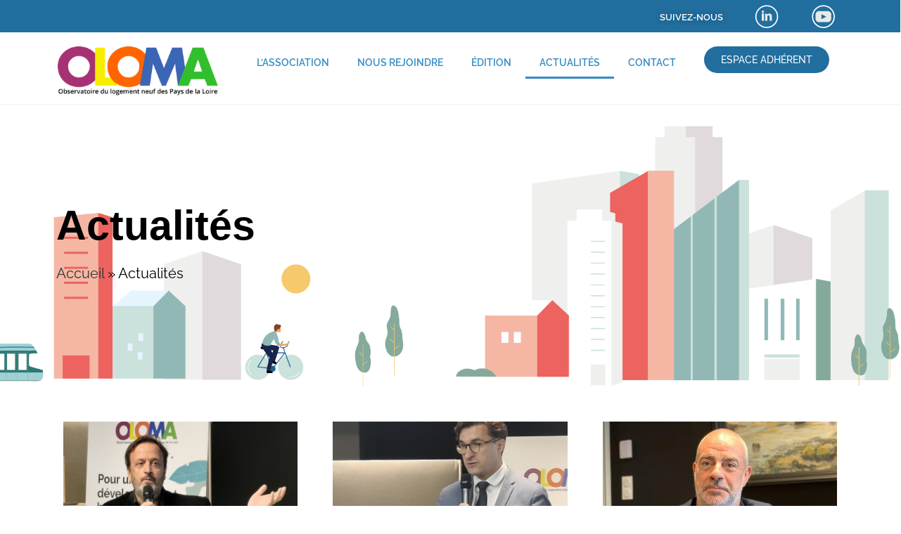

--- FILE ---
content_type: text/html; charset=UTF-8
request_url: https://oloma.fr/actualite
body_size: 20326
content:
<!DOCTYPE html><html class="html" lang="fr-FR"><head>  <script defer src="[data-uri]"></script> <meta charset="UTF-8"><link rel="profile" href="https://gmpg.org/xfn/11"><meta name='robots' content='index, follow, max-image-preview:large, max-snippet:-1, max-video-preview:-1' /><style>img:is([sizes="auto" i], [sizes^="auto," i]) { contain-intrinsic-size: 3000px 1500px }</style><meta name="viewport" content="width=device-width, initial-scale=1"><title>Actualités - OLOMA</title><link rel="canonical" href="https://oloma.fr/actualite" /><meta property="og:locale" content="fr_FR" /><meta property="og:type" content="article" /><meta property="og:title" content="Actualités - OLOMA" /><meta property="og:url" content="https://oloma.fr/actualite" /><meta property="og:site_name" content="OLOMA" /><meta property="article:modified_time" content="2021-12-16T20:05:31+00:00" /><meta name="twitter:card" content="summary_large_image" /><meta name="twitter:label1" content="Durée de lecture estimée" /><meta name="twitter:data1" content="3 minutes" /> <script type="application/ld+json" class="yoast-schema-graph">{"@context":"https://schema.org","@graph":[{"@type":"WebPage","@id":"https://oloma.fr/actualite","url":"https://oloma.fr/actualite","name":"Actualités - OLOMA","isPartOf":{"@id":"https://oloma.fr/#website"},"datePublished":"2021-11-12T11:57:46+00:00","dateModified":"2021-12-16T20:05:31+00:00","breadcrumb":{"@id":"https://oloma.fr/actualite#breadcrumb"},"inLanguage":"fr-FR","potentialAction":[{"@type":"ReadAction","target":["https://oloma.fr/actualite"]}]},{"@type":"BreadcrumbList","@id":"https://oloma.fr/actualite#breadcrumb","itemListElement":[{"@type":"ListItem","position":1,"name":"Accueil","item":"https://oloma.fr/"},{"@type":"ListItem","position":2,"name":"Actualités"}]},{"@type":"WebSite","@id":"https://oloma.fr/#website","url":"https://oloma.fr/","name":"OLOMA","description":"Observatoire du logement neuf des Pays de la Loire","publisher":{"@id":"https://oloma.fr/#organization"},"potentialAction":[{"@type":"SearchAction","target":{"@type":"EntryPoint","urlTemplate":"https://oloma.fr/?s={search_term_string}"},"query-input":{"@type":"PropertyValueSpecification","valueRequired":true,"valueName":"search_term_string"}}],"inLanguage":"fr-FR"},{"@type":"Organization","@id":"https://oloma.fr/#organization","name":"OLOMA","url":"https://oloma.fr/","logo":{"@type":"ImageObject","inLanguage":"fr-FR","@id":"https://oloma.fr/#/schema/logo/image/","url":"https://oloma.fr/wp-content/uploads/2021/11/logo-oloma.png","contentUrl":"https://oloma.fr/wp-content/uploads/2021/11/logo-oloma.png","width":228,"height":72,"caption":"OLOMA"},"image":{"@id":"https://oloma.fr/#/schema/logo/image/"}}]}</script> <link rel='dns-prefetch' href='//fonts.googleapis.com' /><link rel="alternate" type="application/rss+xml" title="OLOMA &raquo; Flux" href="https://oloma.fr/feed" /><link rel="alternate" type="application/rss+xml" title="OLOMA &raquo; Flux des commentaires" href="https://oloma.fr/comments/feed" /> <script defer src="[data-uri]"></script> <style id='wp-emoji-styles-inline-css'>img.wp-smiley, img.emoji {
		display: inline !important;
		border: none !important;
		box-shadow: none !important;
		height: 1em !important;
		width: 1em !important;
		margin: 0 0.07em !important;
		vertical-align: -0.1em !important;
		background: none !important;
		padding: 0 !important;
	}</style><style id='classic-theme-styles-inline-css'>/*! This file is auto-generated */
.wp-block-button__link{color:#fff;background-color:#32373c;border-radius:9999px;box-shadow:none;text-decoration:none;padding:calc(.667em + 2px) calc(1.333em + 2px);font-size:1.125em}.wp-block-file__button{background:#32373c;color:#fff;text-decoration:none}</style><style id='global-styles-inline-css'>:root{--wp--preset--aspect-ratio--square: 1;--wp--preset--aspect-ratio--4-3: 4/3;--wp--preset--aspect-ratio--3-4: 3/4;--wp--preset--aspect-ratio--3-2: 3/2;--wp--preset--aspect-ratio--2-3: 2/3;--wp--preset--aspect-ratio--16-9: 16/9;--wp--preset--aspect-ratio--9-16: 9/16;--wp--preset--color--black: #000000;--wp--preset--color--cyan-bluish-gray: #abb8c3;--wp--preset--color--white: #ffffff;--wp--preset--color--pale-pink: #f78da7;--wp--preset--color--vivid-red: #cf2e2e;--wp--preset--color--luminous-vivid-orange: #ff6900;--wp--preset--color--luminous-vivid-amber: #fcb900;--wp--preset--color--light-green-cyan: #7bdcb5;--wp--preset--color--vivid-green-cyan: #00d084;--wp--preset--color--pale-cyan-blue: #8ed1fc;--wp--preset--color--vivid-cyan-blue: #0693e3;--wp--preset--color--vivid-purple: #9b51e0;--wp--preset--gradient--vivid-cyan-blue-to-vivid-purple: linear-gradient(135deg,rgba(6,147,227,1) 0%,rgb(155,81,224) 100%);--wp--preset--gradient--light-green-cyan-to-vivid-green-cyan: linear-gradient(135deg,rgb(122,220,180) 0%,rgb(0,208,130) 100%);--wp--preset--gradient--luminous-vivid-amber-to-luminous-vivid-orange: linear-gradient(135deg,rgba(252,185,0,1) 0%,rgba(255,105,0,1) 100%);--wp--preset--gradient--luminous-vivid-orange-to-vivid-red: linear-gradient(135deg,rgba(255,105,0,1) 0%,rgb(207,46,46) 100%);--wp--preset--gradient--very-light-gray-to-cyan-bluish-gray: linear-gradient(135deg,rgb(238,238,238) 0%,rgb(169,184,195) 100%);--wp--preset--gradient--cool-to-warm-spectrum: linear-gradient(135deg,rgb(74,234,220) 0%,rgb(151,120,209) 20%,rgb(207,42,186) 40%,rgb(238,44,130) 60%,rgb(251,105,98) 80%,rgb(254,248,76) 100%);--wp--preset--gradient--blush-light-purple: linear-gradient(135deg,rgb(255,206,236) 0%,rgb(152,150,240) 100%);--wp--preset--gradient--blush-bordeaux: linear-gradient(135deg,rgb(254,205,165) 0%,rgb(254,45,45) 50%,rgb(107,0,62) 100%);--wp--preset--gradient--luminous-dusk: linear-gradient(135deg,rgb(255,203,112) 0%,rgb(199,81,192) 50%,rgb(65,88,208) 100%);--wp--preset--gradient--pale-ocean: linear-gradient(135deg,rgb(255,245,203) 0%,rgb(182,227,212) 50%,rgb(51,167,181) 100%);--wp--preset--gradient--electric-grass: linear-gradient(135deg,rgb(202,248,128) 0%,rgb(113,206,126) 100%);--wp--preset--gradient--midnight: linear-gradient(135deg,rgb(2,3,129) 0%,rgb(40,116,252) 100%);--wp--preset--font-size--small: 13px;--wp--preset--font-size--medium: 20px;--wp--preset--font-size--large: 36px;--wp--preset--font-size--x-large: 42px;--wp--preset--spacing--20: 0.44rem;--wp--preset--spacing--30: 0.67rem;--wp--preset--spacing--40: 1rem;--wp--preset--spacing--50: 1.5rem;--wp--preset--spacing--60: 2.25rem;--wp--preset--spacing--70: 3.38rem;--wp--preset--spacing--80: 5.06rem;--wp--preset--shadow--natural: 6px 6px 9px rgba(0, 0, 0, 0.2);--wp--preset--shadow--deep: 12px 12px 50px rgba(0, 0, 0, 0.4);--wp--preset--shadow--sharp: 6px 6px 0px rgba(0, 0, 0, 0.2);--wp--preset--shadow--outlined: 6px 6px 0px -3px rgba(255, 255, 255, 1), 6px 6px rgba(0, 0, 0, 1);--wp--preset--shadow--crisp: 6px 6px 0px rgba(0, 0, 0, 1);}:where(.is-layout-flex){gap: 0.5em;}:where(.is-layout-grid){gap: 0.5em;}body .is-layout-flex{display: flex;}.is-layout-flex{flex-wrap: wrap;align-items: center;}.is-layout-flex > :is(*, div){margin: 0;}body .is-layout-grid{display: grid;}.is-layout-grid > :is(*, div){margin: 0;}:where(.wp-block-columns.is-layout-flex){gap: 2em;}:where(.wp-block-columns.is-layout-grid){gap: 2em;}:where(.wp-block-post-template.is-layout-flex){gap: 1.25em;}:where(.wp-block-post-template.is-layout-grid){gap: 1.25em;}.has-black-color{color: var(--wp--preset--color--black) !important;}.has-cyan-bluish-gray-color{color: var(--wp--preset--color--cyan-bluish-gray) !important;}.has-white-color{color: var(--wp--preset--color--white) !important;}.has-pale-pink-color{color: var(--wp--preset--color--pale-pink) !important;}.has-vivid-red-color{color: var(--wp--preset--color--vivid-red) !important;}.has-luminous-vivid-orange-color{color: var(--wp--preset--color--luminous-vivid-orange) !important;}.has-luminous-vivid-amber-color{color: var(--wp--preset--color--luminous-vivid-amber) !important;}.has-light-green-cyan-color{color: var(--wp--preset--color--light-green-cyan) !important;}.has-vivid-green-cyan-color{color: var(--wp--preset--color--vivid-green-cyan) !important;}.has-pale-cyan-blue-color{color: var(--wp--preset--color--pale-cyan-blue) !important;}.has-vivid-cyan-blue-color{color: var(--wp--preset--color--vivid-cyan-blue) !important;}.has-vivid-purple-color{color: var(--wp--preset--color--vivid-purple) !important;}.has-black-background-color{background-color: var(--wp--preset--color--black) !important;}.has-cyan-bluish-gray-background-color{background-color: var(--wp--preset--color--cyan-bluish-gray) !important;}.has-white-background-color{background-color: var(--wp--preset--color--white) !important;}.has-pale-pink-background-color{background-color: var(--wp--preset--color--pale-pink) !important;}.has-vivid-red-background-color{background-color: var(--wp--preset--color--vivid-red) !important;}.has-luminous-vivid-orange-background-color{background-color: var(--wp--preset--color--luminous-vivid-orange) !important;}.has-luminous-vivid-amber-background-color{background-color: var(--wp--preset--color--luminous-vivid-amber) !important;}.has-light-green-cyan-background-color{background-color: var(--wp--preset--color--light-green-cyan) !important;}.has-vivid-green-cyan-background-color{background-color: var(--wp--preset--color--vivid-green-cyan) !important;}.has-pale-cyan-blue-background-color{background-color: var(--wp--preset--color--pale-cyan-blue) !important;}.has-vivid-cyan-blue-background-color{background-color: var(--wp--preset--color--vivid-cyan-blue) !important;}.has-vivid-purple-background-color{background-color: var(--wp--preset--color--vivid-purple) !important;}.has-black-border-color{border-color: var(--wp--preset--color--black) !important;}.has-cyan-bluish-gray-border-color{border-color: var(--wp--preset--color--cyan-bluish-gray) !important;}.has-white-border-color{border-color: var(--wp--preset--color--white) !important;}.has-pale-pink-border-color{border-color: var(--wp--preset--color--pale-pink) !important;}.has-vivid-red-border-color{border-color: var(--wp--preset--color--vivid-red) !important;}.has-luminous-vivid-orange-border-color{border-color: var(--wp--preset--color--luminous-vivid-orange) !important;}.has-luminous-vivid-amber-border-color{border-color: var(--wp--preset--color--luminous-vivid-amber) !important;}.has-light-green-cyan-border-color{border-color: var(--wp--preset--color--light-green-cyan) !important;}.has-vivid-green-cyan-border-color{border-color: var(--wp--preset--color--vivid-green-cyan) !important;}.has-pale-cyan-blue-border-color{border-color: var(--wp--preset--color--pale-cyan-blue) !important;}.has-vivid-cyan-blue-border-color{border-color: var(--wp--preset--color--vivid-cyan-blue) !important;}.has-vivid-purple-border-color{border-color: var(--wp--preset--color--vivid-purple) !important;}.has-vivid-cyan-blue-to-vivid-purple-gradient-background{background: var(--wp--preset--gradient--vivid-cyan-blue-to-vivid-purple) !important;}.has-light-green-cyan-to-vivid-green-cyan-gradient-background{background: var(--wp--preset--gradient--light-green-cyan-to-vivid-green-cyan) !important;}.has-luminous-vivid-amber-to-luminous-vivid-orange-gradient-background{background: var(--wp--preset--gradient--luminous-vivid-amber-to-luminous-vivid-orange) !important;}.has-luminous-vivid-orange-to-vivid-red-gradient-background{background: var(--wp--preset--gradient--luminous-vivid-orange-to-vivid-red) !important;}.has-very-light-gray-to-cyan-bluish-gray-gradient-background{background: var(--wp--preset--gradient--very-light-gray-to-cyan-bluish-gray) !important;}.has-cool-to-warm-spectrum-gradient-background{background: var(--wp--preset--gradient--cool-to-warm-spectrum) !important;}.has-blush-light-purple-gradient-background{background: var(--wp--preset--gradient--blush-light-purple) !important;}.has-blush-bordeaux-gradient-background{background: var(--wp--preset--gradient--blush-bordeaux) !important;}.has-luminous-dusk-gradient-background{background: var(--wp--preset--gradient--luminous-dusk) !important;}.has-pale-ocean-gradient-background{background: var(--wp--preset--gradient--pale-ocean) !important;}.has-electric-grass-gradient-background{background: var(--wp--preset--gradient--electric-grass) !important;}.has-midnight-gradient-background{background: var(--wp--preset--gradient--midnight) !important;}.has-small-font-size{font-size: var(--wp--preset--font-size--small) !important;}.has-medium-font-size{font-size: var(--wp--preset--font-size--medium) !important;}.has-large-font-size{font-size: var(--wp--preset--font-size--large) !important;}.has-x-large-font-size{font-size: var(--wp--preset--font-size--x-large) !important;}
:where(.wp-block-post-template.is-layout-flex){gap: 1.25em;}:where(.wp-block-post-template.is-layout-grid){gap: 1.25em;}
:where(.wp-block-columns.is-layout-flex){gap: 2em;}:where(.wp-block-columns.is-layout-grid){gap: 2em;}
:root :where(.wp-block-pullquote){font-size: 1.5em;line-height: 1.6;}</style><link rel='stylesheet' id='font-awesome-css' href='https://oloma.fr/wp-content/themes/oceanwp/assets/fonts/fontawesome/css/all.min.css?ver=6.7.2' media='all' /><link rel='stylesheet' id='simple-line-icons-css' href='https://oloma.fr/wp-content/themes/oceanwp/assets/css/third/simple-line-icons.min.css?ver=2.4.0' media='all' /><link rel='stylesheet' id='oceanwp-style-css' href='https://oloma.fr/wp-content/themes/oceanwp/assets/css/style.min.css?ver=4.0.8' media='all' /><link rel='stylesheet' id='oceanwp-google-font-raleway-css' href='//fonts.googleapis.com/css?family=Raleway%3A100%2C200%2C300%2C400%2C500%2C600%2C700%2C800%2C900%2C100i%2C200i%2C300i%2C400i%2C500i%2C600i%2C700i%2C800i%2C900i&#038;subset=latin&#038;display=swap&#038;ver=6.8.1' media='all' /><link rel='stylesheet' id='elementor-frontend-css' href='https://oloma.fr/wp-content/plugins/elementor/assets/css/frontend.min.css?ver=3.28.4' media='all' /><link rel='stylesheet' id='widget-heading-css' href='https://oloma.fr/wp-content/plugins/elementor/assets/css/widget-heading.min.css?ver=3.28.4' media='all' /><link rel='stylesheet' id='widget-image-css' href='https://oloma.fr/wp-content/plugins/elementor/assets/css/widget-image.min.css?ver=3.28.4' media='all' /><link rel='stylesheet' id='widget-nav-menu-css' href='https://oloma.fr/wp-content/plugins/elementor-pro/assets/css/widget-nav-menu.min.css?ver=3.28.3' media='all' /><link rel='stylesheet' id='e-animation-shrink-css' href='https://oloma.fr/wp-content/plugins/elementor/assets/lib/animations/styles/e-animation-shrink.min.css?ver=3.28.4' media='all' /><link rel='stylesheet' id='e-sticky-css' href='https://oloma.fr/wp-content/plugins/elementor-pro/assets/css/modules/sticky.min.css?ver=3.28.3' media='all' /><link rel='stylesheet' id='widget-divider-css' href='https://oloma.fr/wp-content/plugins/elementor/assets/css/widget-divider.min.css?ver=3.28.4' media='all' /><link rel='stylesheet' id='widget-breadcrumbs-css' href='https://oloma.fr/wp-content/plugins/elementor-pro/assets/css/widget-breadcrumbs.min.css?ver=3.28.3' media='all' /><link rel='stylesheet' id='widget-login-css' href='https://oloma.fr/wp-content/plugins/elementor-pro/assets/css/widget-login.min.css?ver=3.28.3' media='all' /><link rel='stylesheet' id='widget-form-css' href='https://oloma.fr/wp-content/plugins/elementor-pro/assets/css/widget-form.min.css?ver=3.28.3' media='all' /><link rel='stylesheet' id='e-popup-css' href='https://oloma.fr/wp-content/plugins/elementor-pro/assets/css/conditionals/popup.min.css?ver=3.28.3' media='all' /><link rel='stylesheet' id='elementor-icons-css' href='https://oloma.fr/wp-content/plugins/elementor/assets/lib/eicons/css/elementor-icons.min.css?ver=5.36.0' media='all' /><link rel='stylesheet' id='elementor-post-5-css' href='https://oloma.fr/wp-content/cache/autoptimize/autoptimize_single_66592ddc9376b48f8a54c7e3fd90d6f7.php?ver=1768405997' media='all' /><link rel='stylesheet' id='widget-posts-css' href='https://oloma.fr/wp-content/plugins/elementor-pro/assets/css/widget-posts.min.css?ver=3.28.3' media='all' /><link rel='stylesheet' id='elementor-post-36-css' href='https://oloma.fr/wp-content/cache/autoptimize/autoptimize_single_9728294ee974d1583525003de49a1fad.php?ver=1768406173' media='all' /><link rel='stylesheet' id='elementor-post-8-css' href='https://oloma.fr/wp-content/cache/autoptimize/autoptimize_single_d5e55203870c20be489f792a93ba95e4.php?ver=1768405997' media='all' /><link rel='stylesheet' id='elementor-post-214-css' href='https://oloma.fr/wp-content/cache/autoptimize/autoptimize_single_1f37b795a8bd836165c563afebf80ab2.php?ver=1768405997' media='all' /><link rel='stylesheet' id='elementor-post-419-css' href='https://oloma.fr/wp-content/cache/autoptimize/autoptimize_single_879e9a323f6981248122d2aa50b476c3.php?ver=1768406068' media='all' /><link rel='stylesheet' id='elementor-post-555-css' href='https://oloma.fr/wp-content/cache/autoptimize/autoptimize_single_7a37e5dacabd69738f90f2e021206730.php?ver=1768405997' media='all' /><link rel='stylesheet' id='oe-widgets-style-css' href='https://oloma.fr/wp-content/cache/autoptimize/autoptimize_single_517dda83e7784560e130032a025c6b6c.php?ver=6.8.1' media='all' /><link rel='stylesheet' id='ecs-styles-css' href='https://oloma.fr/wp-content/cache/autoptimize/autoptimize_single_11a5617e71dbcc153c0f7331cee7b5df.php?ver=3.1.9' media='all' /><link rel='stylesheet' id='elementor-post-362-css' href='https://oloma.fr/wp-content/cache/autoptimize/autoptimize_single_eeee5b19e5d5fef6097f20e839f7acf0.php?ver=1639685702' media='all' /><link rel='stylesheet' id='elementor-gf-local-raleway-css' href='https://oloma.fr/wp-content/cache/autoptimize/autoptimize_single_204fabbe2f872593932b3779d516795e.php?ver=1745435473' media='all' /><link rel='stylesheet' id='elementor-icons-shared-0-css' href='https://oloma.fr/wp-content/plugins/elementor/assets/lib/font-awesome/css/fontawesome.min.css?ver=5.15.3' media='all' /><link rel='stylesheet' id='elementor-icons-fa-solid-css' href='https://oloma.fr/wp-content/plugins/elementor/assets/lib/font-awesome/css/solid.min.css?ver=5.15.3' media='all' /> <script src="https://oloma.fr/wp-includes/js/jquery/jquery.min.js?ver=3.7.1" id="jquery-core-js"></script> <script defer src="https://oloma.fr/wp-includes/js/jquery/jquery-migrate.min.js?ver=3.4.1" id="jquery-migrate-js"></script> <script defer id="ecs_ajax_load-js-extra" src="[data-uri]"></script> <script defer src="https://oloma.fr/wp-content/cache/autoptimize/autoptimize_single_6a414b257267a883c6dd13b3c66b8596.php?ver=3.1.9" id="ecs_ajax_load-js"></script> <script defer src="https://oloma.fr/wp-content/cache/autoptimize/autoptimize_single_447712f49ef92d24eda0381882e5f00b.php?ver=3.1.9" id="ecs-script-js"></script> <link rel="https://api.w.org/" href="https://oloma.fr/wp-json/" /><link rel="alternate" title="JSON" type="application/json" href="https://oloma.fr/wp-json/wp/v2/pages/36" /><link rel="EditURI" type="application/rsd+xml" title="RSD" href="https://oloma.fr/xmlrpc.php?rsd" /><meta name="generator" content="WordPress 6.8.1" /><link rel='shortlink' href='https://oloma.fr/?p=36' /><link rel="alternate" title="oEmbed (JSON)" type="application/json+oembed" href="https://oloma.fr/wp-json/oembed/1.0/embed?url=https%3A%2F%2Foloma.fr%2Factualite" /><link rel="alternate" title="oEmbed (XML)" type="text/xml+oembed" href="https://oloma.fr/wp-json/oembed/1.0/embed?url=https%3A%2F%2Foloma.fr%2Factualite&#038;format=xml" /><meta name="generator" content="Elementor 3.28.4; features: additional_custom_breakpoints, e_local_google_fonts; settings: css_print_method-external, google_font-enabled, font_display-auto"><style>.e-con.e-parent:nth-of-type(n+4):not(.e-lazyloaded):not(.e-no-lazyload),
				.e-con.e-parent:nth-of-type(n+4):not(.e-lazyloaded):not(.e-no-lazyload) * {
					background-image: none !important;
				}
				@media screen and (max-height: 1024px) {
					.e-con.e-parent:nth-of-type(n+3):not(.e-lazyloaded):not(.e-no-lazyload),
					.e-con.e-parent:nth-of-type(n+3):not(.e-lazyloaded):not(.e-no-lazyload) * {
						background-image: none !important;
					}
				}
				@media screen and (max-height: 640px) {
					.e-con.e-parent:nth-of-type(n+2):not(.e-lazyloaded):not(.e-no-lazyload),
					.e-con.e-parent:nth-of-type(n+2):not(.e-lazyloaded):not(.e-no-lazyload) * {
						background-image: none !important;
					}
				}</style><link rel="icon" href="https://oloma.fr/wp-content/uploads/2021/11/picto-jumelles-bleu-150x150.png" sizes="32x32" /><link rel="icon" href="https://oloma.fr/wp-content/uploads/2021/11/picto-jumelles-bleu.png" sizes="192x192" /><link rel="apple-touch-icon" href="https://oloma.fr/wp-content/uploads/2021/11/picto-jumelles-bleu.png" /><meta name="msapplication-TileImage" content="https://oloma.fr/wp-content/uploads/2021/11/picto-jumelles-bleu.png" /> <style type="text/css">/* Colors */body .theme-button,body input[type="submit"],body button[type="submit"],body button,body .button,body div.wpforms-container-full .wpforms-form input[type=submit],body div.wpforms-container-full .wpforms-form button[type=submit],body div.wpforms-container-full .wpforms-form .wpforms-page-button,.woocommerce-cart .wp-element-button,.woocommerce-checkout .wp-element-button,.wp-block-button__link{border-color:#ffffff}body .theme-button:hover,body input[type="submit"]:hover,body button[type="submit"]:hover,body button:hover,body .button:hover,body div.wpforms-container-full .wpforms-form input[type=submit]:hover,body div.wpforms-container-full .wpforms-form input[type=submit]:active,body div.wpforms-container-full .wpforms-form button[type=submit]:hover,body div.wpforms-container-full .wpforms-form button[type=submit]:active,body div.wpforms-container-full .wpforms-form .wpforms-page-button:hover,body div.wpforms-container-full .wpforms-form .wpforms-page-button:active,.woocommerce-cart .wp-element-button:hover,.woocommerce-checkout .wp-element-button:hover,.wp-block-button__link:hover{border-color:#ffffff}/* OceanWP Style Settings CSS */.theme-button,input[type="submit"],button[type="submit"],button,.button,body div.wpforms-container-full .wpforms-form input[type=submit],body div.wpforms-container-full .wpforms-form button[type=submit],body div.wpforms-container-full .wpforms-form .wpforms-page-button{border-style:solid}.theme-button,input[type="submit"],button[type="submit"],button,.button,body div.wpforms-container-full .wpforms-form input[type=submit],body div.wpforms-container-full .wpforms-form button[type=submit],body div.wpforms-container-full .wpforms-form .wpforms-page-button{border-width:1px}form input[type="text"],form input[type="password"],form input[type="email"],form input[type="url"],form input[type="date"],form input[type="month"],form input[type="time"],form input[type="datetime"],form input[type="datetime-local"],form input[type="week"],form input[type="number"],form input[type="search"],form input[type="tel"],form input[type="color"],form select,form textarea,.woocommerce .woocommerce-checkout .select2-container--default .select2-selection--single{border-style:solid}body div.wpforms-container-full .wpforms-form input[type=date],body div.wpforms-container-full .wpforms-form input[type=datetime],body div.wpforms-container-full .wpforms-form input[type=datetime-local],body div.wpforms-container-full .wpforms-form input[type=email],body div.wpforms-container-full .wpforms-form input[type=month],body div.wpforms-container-full .wpforms-form input[type=number],body div.wpforms-container-full .wpforms-form input[type=password],body div.wpforms-container-full .wpforms-form input[type=range],body div.wpforms-container-full .wpforms-form input[type=search],body div.wpforms-container-full .wpforms-form input[type=tel],body div.wpforms-container-full .wpforms-form input[type=text],body div.wpforms-container-full .wpforms-form input[type=time],body div.wpforms-container-full .wpforms-form input[type=url],body div.wpforms-container-full .wpforms-form input[type=week],body div.wpforms-container-full .wpforms-form select,body div.wpforms-container-full .wpforms-form textarea{border-style:solid}form input[type="text"],form input[type="password"],form input[type="email"],form input[type="url"],form input[type="date"],form input[type="month"],form input[type="time"],form input[type="datetime"],form input[type="datetime-local"],form input[type="week"],form input[type="number"],form input[type="search"],form input[type="tel"],form input[type="color"],form select,form textarea{border-radius:3px}body div.wpforms-container-full .wpforms-form input[type=date],body div.wpforms-container-full .wpforms-form input[type=datetime],body div.wpforms-container-full .wpforms-form input[type=datetime-local],body div.wpforms-container-full .wpforms-form input[type=email],body div.wpforms-container-full .wpforms-form input[type=month],body div.wpforms-container-full .wpforms-form input[type=number],body div.wpforms-container-full .wpforms-form input[type=password],body div.wpforms-container-full .wpforms-form input[type=range],body div.wpforms-container-full .wpforms-form input[type=search],body div.wpforms-container-full .wpforms-form input[type=tel],body div.wpforms-container-full .wpforms-form input[type=text],body div.wpforms-container-full .wpforms-form input[type=time],body div.wpforms-container-full .wpforms-form input[type=url],body div.wpforms-container-full .wpforms-form input[type=week],body div.wpforms-container-full .wpforms-form select,body div.wpforms-container-full .wpforms-form textarea{border-radius:3px}/* Header */#site-header.has-header-media .overlay-header-media{background-color:rgba(0,0,0,0.5)}/* Blog CSS */.ocean-single-post-header ul.meta-item li a:hover{color:#333333}/* Typography */body{font-family:Arial,Helvetica,sans-serif;font-size:14px;line-height:1.8}h1,h2,h3,h4,h5,h6,.theme-heading,.widget-title,.oceanwp-widget-recent-posts-title,.comment-reply-title,.entry-title,.sidebar-box .widget-title{font-family:Raleway;line-height:1.4}h1{font-size:23px;line-height:1.4}h2{font-size:20px;line-height:1.4}h3{font-size:18px;line-height:1.4}h4{font-size:17px;line-height:1.4}h5{font-size:14px;line-height:1.4}h6{font-size:15px;line-height:1.4}.page-header .page-header-title,.page-header.background-image-page-header .page-header-title{font-size:32px;line-height:1.4}.page-header .page-subheading{font-size:15px;line-height:1.8}.site-breadcrumbs,.site-breadcrumbs a{font-size:13px;line-height:1.4}#top-bar-content,#top-bar-social-alt{font-size:12px;line-height:1.8}#site-logo a.site-logo-text{font-size:24px;line-height:1.8}.dropdown-menu ul li a.menu-link,#site-header.full_screen-header .fs-dropdown-menu ul.sub-menu li a{font-size:12px;line-height:1.2;letter-spacing:.6px}.sidr-class-dropdown-menu li a,a.sidr-class-toggle-sidr-close,#mobile-dropdown ul li a,body #mobile-fullscreen ul li a{font-size:15px;line-height:1.8}.blog-entry.post .blog-entry-header .entry-title a{font-size:24px;line-height:1.4}.ocean-single-post-header .single-post-title{font-size:34px;line-height:1.4;letter-spacing:.6px}.ocean-single-post-header ul.meta-item li,.ocean-single-post-header ul.meta-item li a{font-size:13px;line-height:1.4;letter-spacing:.6px}.ocean-single-post-header .post-author-name,.ocean-single-post-header .post-author-name a{font-size:14px;line-height:1.4;letter-spacing:.6px}.ocean-single-post-header .post-author-description{font-size:12px;line-height:1.4;letter-spacing:.6px}.single-post .entry-title{line-height:1.4;letter-spacing:.6px}.single-post ul.meta li,.single-post ul.meta li a{font-size:14px;line-height:1.4;letter-spacing:.6px}.sidebar-box .widget-title,.sidebar-box.widget_block .wp-block-heading{font-size:13px;line-height:1;letter-spacing:1px}#footer-widgets .footer-box .widget-title{font-size:13px;line-height:1;letter-spacing:1px}#footer-bottom #copyright{font-size:12px;line-height:1}#footer-bottom #footer-bottom-menu{font-size:12px;line-height:1}.woocommerce-store-notice.demo_store{line-height:2;letter-spacing:1.5px}.demo_store .woocommerce-store-notice__dismiss-link{line-height:2;letter-spacing:1.5px}.woocommerce ul.products li.product li.title h2,.woocommerce ul.products li.product li.title a{font-size:14px;line-height:1.5}.woocommerce ul.products li.product li.category,.woocommerce ul.products li.product li.category a{font-size:12px;line-height:1}.woocommerce ul.products li.product .price{font-size:18px;line-height:1}.woocommerce ul.products li.product .button,.woocommerce ul.products li.product .product-inner .added_to_cart{font-size:12px;line-height:1.5;letter-spacing:1px}.woocommerce ul.products li.owp-woo-cond-notice span,.woocommerce ul.products li.owp-woo-cond-notice a{font-size:16px;line-height:1;letter-spacing:1px;font-weight:600;text-transform:capitalize}.woocommerce div.product .product_title{font-size:24px;line-height:1.4;letter-spacing:.6px}.woocommerce div.product p.price{font-size:36px;line-height:1}.woocommerce .owp-btn-normal .summary form button.button,.woocommerce .owp-btn-big .summary form button.button,.woocommerce .owp-btn-very-big .summary form button.button{font-size:12px;line-height:1.5;letter-spacing:1px;text-transform:uppercase}.woocommerce div.owp-woo-single-cond-notice span,.woocommerce div.owp-woo-single-cond-notice a{font-size:18px;line-height:2;letter-spacing:1.5px;font-weight:600;text-transform:capitalize}.ocean-preloader--active .preloader-after-content{font-size:20px;line-height:1.8;letter-spacing:.6px}</style></head><body class="wp-singular page-template-default page page-id-36 wp-custom-logo wp-embed-responsive wp-theme-oceanwp eio-default oceanwp-theme dropdown-mobile default-breakpoint content-full-screen page-header-disabled has-breadcrumbs elementor-default elementor-template-full-width elementor-kit-5 elementor-page elementor-page-36 elementor-page-419" itemscope="itemscope" itemtype="https://schema.org/WebPage"> <noscript><iframe src="https://www.googletagmanager.com/ns.html?id=GTM-NKP43HNX"
 height="0" width="0" style="display:none;visibility:hidden"></iframe></noscript><div id="outer-wrap" class="site clr"> <a class="skip-link screen-reader-text" href="#main">Skip to content</a><div id="wrap" class="clr"><header id="site-header" class="clr" data-height="74" itemscope="itemscope" itemtype="https://schema.org/WPHeader" role="banner"><div data-elementor-type="header" data-elementor-id="8" class="elementor elementor-8 elementor-location-header" data-elementor-post-type="elementor_library"><section class="elementor-section elementor-top-section elementor-element elementor-element-ff263e5 elementor-section-boxed elementor-section-height-default elementor-section-height-default" data-id="ff263e5" data-element_type="section" data-settings="{&quot;background_background&quot;:&quot;classic&quot;}"><div class="elementor-container elementor-column-gap-default"><div class="elementor-column elementor-col-25 elementor-top-column elementor-element elementor-element-470f8fb" data-id="470f8fb" data-element_type="column"><div class="elementor-widget-wrap elementor-element-populated"><div class="elementor-element elementor-element-2bee1cb elementor-widget elementor-widget-heading" data-id="2bee1cb" data-element_type="widget" data-widget_type="heading.default"><div class="elementor-widget-container"><h2 class="elementor-heading-title elementor-size-default">Suivez-nous</h2></div></div></div></div><div class="elementor-column elementor-col-25 elementor-top-column elementor-element elementor-element-1f68cf7" data-id="1f68cf7" data-element_type="column"><div class="elementor-widget-wrap"></div></div><div class="elementor-column elementor-col-25 elementor-top-column elementor-element elementor-element-5c5afb1" data-id="5c5afb1" data-element_type="column"><div class="elementor-widget-wrap elementor-element-populated"><div class="elementor-element elementor-element-40db978 elementor-widget elementor-widget-image" data-id="40db978" data-element_type="widget" data-widget_type="image.default"><div class="elementor-widget-container"> <a href="https://www.linkedin.com/in/oloma-pays-de-la-loire-461913176/" target="_blank"> <img src="https://oloma.fr/wp-content/uploads/elementor/thumbs/RS-linkedin-OLOMA-10-r8i15uskusuxwjhy9bju8136aypwq1jkn1e9hriuts.png" title="RS linkedin-OLOMA-10" alt="RS linkedin-OLOMA-10" loading="lazy" /> </a></div></div></div></div><div class="elementor-column elementor-col-25 elementor-top-column elementor-element elementor-element-fd21fa8" data-id="fd21fa8" data-element_type="column"><div class="elementor-widget-wrap elementor-element-populated"><div class="elementor-element elementor-element-e99687a elementor-widget elementor-widget-image" data-id="e99687a" data-element_type="widget" data-widget_type="image.default"><div class="elementor-widget-container"> <a href="https://www.youtube.com/channel/UCI4HTEU5PVNmEhQTdzldR6A" target="_blank"> <img src="https://oloma.fr/wp-content/uploads/elementor/thumbs/RS-OLOMA-you-tube-YT-gris-18-18-r8i15uskusuxwjhy9bju8136aypwq1jkn1e9hriuts.png" title="RS-OLOMA-you tube-YT-gris-18-18" alt="RS-OLOMA-you tube-YT-gris-18-18" loading="lazy" /> </a></div></div></div></div></div></section><section class="elementor-section elementor-top-section elementor-element elementor-element-ed0f36c elementor-section-boxed elementor-section-height-default elementor-section-height-default" data-id="ed0f36c" data-element_type="section" data-settings="{&quot;background_background&quot;:&quot;classic&quot;,&quot;sticky&quot;:&quot;top&quot;,&quot;sticky_on&quot;:[&quot;desktop&quot;,&quot;tablet&quot;,&quot;mobile&quot;],&quot;sticky_offset&quot;:0,&quot;sticky_effects_offset&quot;:0,&quot;sticky_anchor_link_offset&quot;:0}"><div class="elementor-container elementor-column-gap-default"><div class="elementor-column elementor-col-33 elementor-top-column elementor-element elementor-element-b786017" data-id="b786017" data-element_type="column"><div class="elementor-widget-wrap elementor-element-populated"><div class="elementor-element elementor-element-a58bf50 elementor-widget elementor-widget-theme-site-logo elementor-widget-image" data-id="a58bf50" data-element_type="widget" data-widget_type="theme-site-logo.default"><div class="elementor-widget-container"> <a href="https://oloma.fr"> <img src="https://oloma.fr/wp-content/uploads/elementor/thumbs/logo-oloma-r8i15tusyex9hp0ujotz4a1tgks90275b8soewogy8.png" title="logo oloma" alt="logo oloma" loading="lazy" /> </a></div></div></div></div><div class="elementor-column elementor-col-33 elementor-top-column elementor-element elementor-element-679fe67" data-id="679fe67" data-element_type="column"><div class="elementor-widget-wrap elementor-element-populated"><div class="elementor-element elementor-element-afd0e62 elementor-nav-menu__align-end elementor-hidden-tablet elementor-hidden-mobile elementor-nav-menu--dropdown-tablet elementor-nav-menu__text-align-aside elementor-nav-menu--toggle elementor-nav-menu--burger elementor-widget elementor-widget-nav-menu" data-id="afd0e62" data-element_type="widget" data-settings="{&quot;layout&quot;:&quot;horizontal&quot;,&quot;submenu_icon&quot;:{&quot;value&quot;:&quot;&lt;i class=\&quot;fas fa-caret-down\&quot;&gt;&lt;\/i&gt;&quot;,&quot;library&quot;:&quot;fa-solid&quot;},&quot;toggle&quot;:&quot;burger&quot;}" data-widget_type="nav-menu.default"><div class="elementor-widget-container"><nav aria-label="Menu" class="elementor-nav-menu--main elementor-nav-menu__container elementor-nav-menu--layout-horizontal e--pointer-underline e--animation-fade"><ul id="menu-1-afd0e62" class="elementor-nav-menu"><li class="menu-item menu-item-type-post_type menu-item-object-page menu-item-48"><a href="https://oloma.fr/lassociation" class="elementor-item">L’association</a></li><li class="menu-item menu-item-type-post_type menu-item-object-page menu-item-47"><a href="https://oloma.fr/nous-rejoindre" class="elementor-item">Nous rejoindre</a></li><li class="menu-item menu-item-type-post_type menu-item-object-page menu-item-46"><a href="https://oloma.fr/edition" class="elementor-item">Édition</a></li><li class="menu-item menu-item-type-post_type menu-item-object-page current-menu-item page_item page-item-36 current_page_item menu-item-45"><a href="https://oloma.fr/actualite" aria-current="page" class="elementor-item elementor-item-active">Actualités</a></li><li class="menu-item menu-item-type-post_type menu-item-object-page menu-item-44"><a href="https://oloma.fr/contact" class="elementor-item">Contact</a></li></ul></nav><div class="elementor-menu-toggle" role="button" tabindex="0" aria-label="Permuter le menu" aria-expanded="false"> <i aria-hidden="true" role="presentation" class="elementor-menu-toggle__icon--open eicon-menu-bar"></i><i aria-hidden="true" role="presentation" class="elementor-menu-toggle__icon--close eicon-close"></i></div><nav class="elementor-nav-menu--dropdown elementor-nav-menu__container" aria-hidden="true"><ul id="menu-2-afd0e62" class="elementor-nav-menu"><li class="menu-item menu-item-type-post_type menu-item-object-page menu-item-48"><a href="https://oloma.fr/lassociation" class="elementor-item" tabindex="-1">L’association</a></li><li class="menu-item menu-item-type-post_type menu-item-object-page menu-item-47"><a href="https://oloma.fr/nous-rejoindre" class="elementor-item" tabindex="-1">Nous rejoindre</a></li><li class="menu-item menu-item-type-post_type menu-item-object-page menu-item-46"><a href="https://oloma.fr/edition" class="elementor-item" tabindex="-1">Édition</a></li><li class="menu-item menu-item-type-post_type menu-item-object-page current-menu-item page_item page-item-36 current_page_item menu-item-45"><a href="https://oloma.fr/actualite" aria-current="page" class="elementor-item elementor-item-active" tabindex="-1">Actualités</a></li><li class="menu-item menu-item-type-post_type menu-item-object-page menu-item-44"><a href="https://oloma.fr/contact" class="elementor-item" tabindex="-1">Contact</a></li></ul></nav></div></div><div class="elementor-element elementor-element-3f9d7f4 elementor-nav-menu__align-end elementor-nav-menu--stretch elementor-hidden-desktop elementor-nav-menu--dropdown-tablet elementor-nav-menu__text-align-aside elementor-nav-menu--toggle elementor-nav-menu--burger elementor-widget elementor-widget-nav-menu" data-id="3f9d7f4" data-element_type="widget" data-settings="{&quot;full_width&quot;:&quot;stretch&quot;,&quot;layout&quot;:&quot;horizontal&quot;,&quot;submenu_icon&quot;:{&quot;value&quot;:&quot;&lt;i class=\&quot;fas fa-caret-down\&quot;&gt;&lt;\/i&gt;&quot;,&quot;library&quot;:&quot;fa-solid&quot;},&quot;toggle&quot;:&quot;burger&quot;}" data-widget_type="nav-menu.default"><div class="elementor-widget-container"><nav aria-label="Menu" class="elementor-nav-menu--main elementor-nav-menu__container elementor-nav-menu--layout-horizontal e--pointer-underline e--animation-fade"><ul id="menu-1-3f9d7f4" class="elementor-nav-menu"><li class="menu-item menu-item-type-post_type menu-item-object-page menu-item-2205"><a href="https://oloma.fr/lassociation" class="elementor-item">L’association</a></li><li class="menu-item menu-item-type-post_type menu-item-object-page menu-item-2204"><a href="https://oloma.fr/nous-rejoindre" class="elementor-item">Nous rejoindre</a></li><li class="menu-item menu-item-type-post_type menu-item-object-page menu-item-2203"><a href="https://oloma.fr/edition" class="elementor-item">Édition</a></li><li class="menu-item menu-item-type-post_type menu-item-object-page current-menu-item page_item page-item-36 current_page_item menu-item-2202"><a href="https://oloma.fr/actualite" aria-current="page" class="elementor-item elementor-item-active">Actualités</a></li><li class="menu-item menu-item-type-post_type menu-item-object-page menu-item-2201"><a href="https://oloma.fr/contact" class="elementor-item">Contact</a></li><li class="menu-item menu-item-type-custom menu-item-object-custom menu-item-2206"><a href="https://fil.adequation.fr/login" class="elementor-item">Espace adhérent</a></li></ul></nav><div class="elementor-menu-toggle" role="button" tabindex="0" aria-label="Permuter le menu" aria-expanded="false"> <i aria-hidden="true" role="presentation" class="elementor-menu-toggle__icon--open eicon-menu-bar"></i><i aria-hidden="true" role="presentation" class="elementor-menu-toggle__icon--close eicon-close"></i></div><nav class="elementor-nav-menu--dropdown elementor-nav-menu__container" aria-hidden="true"><ul id="menu-2-3f9d7f4" class="elementor-nav-menu"><li class="menu-item menu-item-type-post_type menu-item-object-page menu-item-2205"><a href="https://oloma.fr/lassociation" class="elementor-item" tabindex="-1">L’association</a></li><li class="menu-item menu-item-type-post_type menu-item-object-page menu-item-2204"><a href="https://oloma.fr/nous-rejoindre" class="elementor-item" tabindex="-1">Nous rejoindre</a></li><li class="menu-item menu-item-type-post_type menu-item-object-page menu-item-2203"><a href="https://oloma.fr/edition" class="elementor-item" tabindex="-1">Édition</a></li><li class="menu-item menu-item-type-post_type menu-item-object-page current-menu-item page_item page-item-36 current_page_item menu-item-2202"><a href="https://oloma.fr/actualite" aria-current="page" class="elementor-item elementor-item-active" tabindex="-1">Actualités</a></li><li class="menu-item menu-item-type-post_type menu-item-object-page menu-item-2201"><a href="https://oloma.fr/contact" class="elementor-item" tabindex="-1">Contact</a></li><li class="menu-item menu-item-type-custom menu-item-object-custom menu-item-2206"><a href="https://fil.adequation.fr/login" class="elementor-item" tabindex="-1">Espace adhérent</a></li></ul></nav></div></div></div></div><div class="elementor-column elementor-col-33 elementor-top-column elementor-element elementor-element-27319b8 elementor-hidden-tablet elementor-hidden-mobile" data-id="27319b8" data-element_type="column"><div class="elementor-widget-wrap elementor-element-populated"><div class="elementor-element elementor-element-837cb08 elementor-widget elementor-widget-button" data-id="837cb08" data-element_type="widget" data-settings="{&quot;_animation&quot;:&quot;none&quot;}" data-widget_type="button.default"><div class="elementor-widget-container"><div class="elementor-button-wrapper"> <a class="elementor-button elementor-button-link elementor-size-sm elementor-animation-shrink" href="https://fil.adequation.fr/login" target="_blank"> <span class="elementor-button-content-wrapper"> <span class="elementor-button-text">Espace adhérent</span> </span> </a></div></div></div></div></div></div></section></div></header><main id="main" class="site-main clr"  role="main"><div data-elementor-type="single-page" data-elementor-id="419" class="elementor elementor-419 elementor-location-single post-36 page type-page status-publish hentry entry" data-elementor-post-type="elementor_library"><section class="elementor-section elementor-top-section elementor-element elementor-element-f927ca4 elementor-section-height-min-height elementor-section-boxed elementor-section-height-default elementor-section-items-middle" data-id="f927ca4" data-element_type="section" data-settings="{&quot;background_background&quot;:&quot;classic&quot;}"><div class="elementor-container elementor-column-gap-default"><div class="elementor-column elementor-col-100 elementor-top-column elementor-element elementor-element-9fa74d6" data-id="9fa74d6" data-element_type="column"><div class="elementor-widget-wrap elementor-element-populated"><div class="elementor-element elementor-element-a8fada5 elementor-widget elementor-widget-theme-post-title elementor-page-title elementor-widget-heading" data-id="a8fada5" data-element_type="widget" data-widget_type="theme-post-title.default"><div class="elementor-widget-container"><h1 class="elementor-heading-title elementor-size-xxl">Actualités</h1></div></div><div class="elementor-element elementor-element-26472db elementor-widget elementor-widget-breadcrumbs" data-id="26472db" data-element_type="widget" data-widget_type="breadcrumbs.default"><div class="elementor-widget-container"><p id="breadcrumbs"><span><span><a href="https://oloma.fr/">Accueil</a></span> &raquo; <span class="breadcrumb_last" aria-current="page">Actualités</span></span></p></div></div></div></div></div></section><section class="elementor-section elementor-top-section elementor-element elementor-element-818156a elementor-section-full_width elementor-section-stretched elementor-section-height-default elementor-section-height-default" data-id="818156a" data-element_type="section" data-settings="{&quot;stretch_section&quot;:&quot;section-stretched&quot;}"><div class="elementor-container elementor-column-gap-default"><div class="elementor-column elementor-col-100 elementor-top-column elementor-element elementor-element-c8b6392" data-id="c8b6392" data-element_type="column"><div class="elementor-widget-wrap elementor-element-populated"><div class="elementor-element elementor-element-6bd7bc4 elementor-widget elementor-widget-theme-post-content" data-id="6bd7bc4" data-element_type="widget" data-widget_type="theme-post-content.default"><div class="elementor-widget-container"><div data-elementor-type="wp-page" data-elementor-id="36" class="elementor elementor-36" data-elementor-post-type="page"><section class="elementor-section elementor-top-section elementor-element elementor-element-25b14aeb elementor-section-boxed elementor-section-height-default elementor-section-height-default" data-id="25b14aeb" data-element_type="section"><div class="elementor-container elementor-column-gap-default"><div class="elementor-column elementor-col-100 elementor-top-column elementor-element elementor-element-114d1b6" data-id="114d1b6" data-element_type="column"><div class="elementor-widget-wrap elementor-element-populated"></div></div></div></section><section class="elementor-section elementor-top-section elementor-element elementor-element-f5f07a7 elementor-section-boxed elementor-section-height-default elementor-section-height-default" data-id="f5f07a7" data-element_type="section"><div class="elementor-container elementor-column-gap-default"><div class="elementor-column elementor-col-100 elementor-top-column elementor-element elementor-element-bcf4e52" data-id="bcf4e52" data-element_type="column"><div class="elementor-widget-wrap elementor-element-populated"><div class="elementor-element elementor-element-b5202bf elementor-posts--thumbnail-top elementor-grid-3 elementor-grid-tablet-2 elementor-grid-mobile-1 elementor-widget elementor-widget-posts" data-id="b5202bf" data-element_type="widget" data-settings="{&quot;custom_columns&quot;:&quot;3&quot;,&quot;custom_columns_tablet&quot;:&quot;2&quot;,&quot;custom_columns_mobile&quot;:&quot;1&quot;,&quot;custom_row_gap&quot;:{&quot;unit&quot;:&quot;px&quot;,&quot;size&quot;:35,&quot;sizes&quot;:[]},&quot;custom_row_gap_tablet&quot;:{&quot;unit&quot;:&quot;px&quot;,&quot;size&quot;:&quot;&quot;,&quot;sizes&quot;:[]},&quot;custom_row_gap_mobile&quot;:{&quot;unit&quot;:&quot;px&quot;,&quot;size&quot;:&quot;&quot;,&quot;sizes&quot;:[]}}" data-widget_type="posts.custom"><div class="elementor-widget-container"><div class="ecs-posts elementor-posts-container elementor-posts   elementor-grid elementor-posts--skin-custom" data-settings="{&quot;current_page&quot;:1,&quot;max_num_pages&quot;:&quot;5&quot;,&quot;load_method&quot;:&quot;loadmore&quot;,&quot;widget_id&quot;:&quot;b5202bf&quot;,&quot;post_id&quot;:36,&quot;theme_id&quot;:36,&quot;change_url&quot;:false,&quot;reinit_js&quot;:false}"><article id="post-2301" class="elementor-post elementor-grid-item ecs-post-loop post-2301 post type-post status-publish format-standard has-post-thumbnail hentry category-tout-public entry has-media"><div data-elementor-type="loop" data-elementor-id="362" class="elementor elementor-362 elementor-location-single post-2301 post type-post status-publish format-standard has-post-thumbnail hentry category-tout-public entry has-media" data-elementor-post-type="elementor_library"><section class="elementor-section elementor-top-section elementor-element elementor-element-ad4df02 elementor-section-boxed elementor-section-height-default elementor-section-height-default" data-id="ad4df02" data-element_type="section"><div class="elementor-container elementor-column-gap-default"><div class="elementor-column elementor-col-100 elementor-top-column elementor-element elementor-element-b0c023e" data-id="b0c023e" data-element_type="column"><div class="elementor-widget-wrap elementor-element-populated"><div class="elementor-element elementor-element-98d7af0 elementor-widget elementor-widget-theme-post-featured-image elementor-widget-image" data-id="98d7af0" data-element_type="widget" data-widget_type="theme-post-featured-image.default"><div class="elementor-widget-container"> <a href="https://oloma.fr/interview-serie-interview-de-frederic-vasse"> <img fetchpriority="high" decoding="async" width="2560" height="1707" src="https://oloma.fr/wp-content/uploads/2025/12/frederic-Vasse3-1-scaled.jpg" class="attachment-full size-full wp-image-2311" alt="" srcset="https://oloma.fr/wp-content/uploads/2025/12/frederic-Vasse3-1-scaled.jpg 2560w, https://oloma.fr/wp-content/uploads/2025/12/frederic-Vasse3-1-300x200.jpg 300w, https://oloma.fr/wp-content/uploads/2025/12/frederic-Vasse3-1-1024x683.jpg 1024w, https://oloma.fr/wp-content/uploads/2025/12/frederic-Vasse3-1-768x512.jpg 768w, https://oloma.fr/wp-content/uploads/2025/12/frederic-Vasse3-1-1536x1024.jpg 1536w, https://oloma.fr/wp-content/uploads/2025/12/frederic-Vasse3-1-2048x1365.jpg 2048w" sizes="(max-width: 2560px) 100vw, 2560px" /> </a></div></div></div></div></div></section><section class="elementor-section elementor-top-section elementor-element elementor-element-5493c19 elementor-section-boxed elementor-section-height-default elementor-section-height-default" data-id="5493c19" data-element_type="section" data-settings="{&quot;background_background&quot;:&quot;classic&quot;}"><div class="elementor-container elementor-column-gap-default"><div class="elementor-column elementor-col-100 elementor-top-column elementor-element elementor-element-b4ac75b" data-id="b4ac75b" data-element_type="column"><div class="elementor-widget-wrap elementor-element-populated"><div class="elementor-element elementor-element-eb2dc01 elementor-widget elementor-widget-theme-post-title elementor-page-title elementor-widget-heading" data-id="eb2dc01" data-element_type="widget" data-widget_type="theme-post-title.default"><div class="elementor-widget-container"><h1 class="elementor-heading-title elementor-size-default"><a href="https://oloma.fr/interview-serie-interview-de-frederic-vasse">[Interview &#8211; série] Interview de Frédéric Vasse</a></h1></div></div><div class="elementor-element elementor-element-41fb412 elementor-widget elementor-widget-theme-post-excerpt" data-id="41fb412" data-element_type="widget" data-widget_type="theme-post-excerpt.default"><div class="elementor-widget-container"> Lors de notre conférence du 6 novembre, Frédéric Vasse a décrypté pour nous tous les enjeux que revêt la définition d’une trajectoire cohérente autour de l’aménagement, du développement et de l’accueil d’une population pour un territoire tel que le pôle métropolitain Nantes Saint Nazaire.</div></div><div class="elementor-element elementor-element-5d8cee0 elementor-align-left elementor-invisible elementor-widget elementor-widget-button" data-id="5d8cee0" data-element_type="widget" data-settings="{&quot;motion_fx_motion_fx_scrolling&quot;:&quot;yes&quot;,&quot;_animation&quot;:&quot;fadeIn&quot;,&quot;motion_fx_devices&quot;:[&quot;desktop&quot;,&quot;tablet&quot;,&quot;mobile&quot;]}" data-widget_type="button.default"><div class="elementor-widget-container"><div class="elementor-button-wrapper"> <a class="elementor-button elementor-button-link elementor-size-sm elementor-animation-shrink" href="https://oloma.fr/interview-serie-interview-de-frederic-vasse"> <span class="elementor-button-content-wrapper"> <span class="elementor-button-text">Lire +</span> </span> </a></div></div></div></div></div></div></section></div></article><article id="post-2292" class="elementor-post elementor-grid-item ecs-post-loop post-2292 post type-post status-publish format-standard has-post-thumbnail hentry category-tout-public entry has-media"><div data-elementor-type="loop" data-elementor-id="362" class="elementor elementor-362 elementor-location-single post-2292 post type-post status-publish format-standard has-post-thumbnail hentry category-tout-public entry has-media" data-elementor-post-type="elementor_library"><section class="elementor-section elementor-top-section elementor-element elementor-element-ad4df02 elementor-section-boxed elementor-section-height-default elementor-section-height-default" data-id="ad4df02" data-element_type="section"><div class="elementor-container elementor-column-gap-default"><div class="elementor-column elementor-col-100 elementor-top-column elementor-element elementor-element-b0c023e" data-id="b0c023e" data-element_type="column"><div class="elementor-widget-wrap elementor-element-populated"><div class="elementor-element elementor-element-98d7af0 elementor-widget elementor-widget-theme-post-featured-image elementor-widget-image" data-id="98d7af0" data-element_type="widget" data-widget_type="theme-post-featured-image.default"><div class="elementor-widget-container"> <a href="https://oloma.fr/interview-serie-interview-darnaud-degorre"> <img decoding="async" width="1615" height="1615" src="https://oloma.fr/wp-content/uploads/2025/11/Arnaud-Degorre-1.jpg" class="attachment-full size-full wp-image-2295" alt="" srcset="https://oloma.fr/wp-content/uploads/2025/11/Arnaud-Degorre-1.jpg 1615w, https://oloma.fr/wp-content/uploads/2025/11/Arnaud-Degorre-1-300x300.jpg 300w, https://oloma.fr/wp-content/uploads/2025/11/Arnaud-Degorre-1-1024x1024.jpg 1024w, https://oloma.fr/wp-content/uploads/2025/11/Arnaud-Degorre-1-150x150.jpg 150w, https://oloma.fr/wp-content/uploads/2025/11/Arnaud-Degorre-1-768x768.jpg 768w, https://oloma.fr/wp-content/uploads/2025/11/Arnaud-Degorre-1-1536x1536.jpg 1536w, https://oloma.fr/wp-content/uploads/2025/11/Arnaud-Degorre-1-600x600.jpg 600w" sizes="(max-width: 1615px) 100vw, 1615px" /> </a></div></div></div></div></div></section><section class="elementor-section elementor-top-section elementor-element elementor-element-5493c19 elementor-section-boxed elementor-section-height-default elementor-section-height-default" data-id="5493c19" data-element_type="section" data-settings="{&quot;background_background&quot;:&quot;classic&quot;}"><div class="elementor-container elementor-column-gap-default"><div class="elementor-column elementor-col-100 elementor-top-column elementor-element elementor-element-b4ac75b" data-id="b4ac75b" data-element_type="column"><div class="elementor-widget-wrap elementor-element-populated"><div class="elementor-element elementor-element-eb2dc01 elementor-widget elementor-widget-theme-post-title elementor-page-title elementor-widget-heading" data-id="eb2dc01" data-element_type="widget" data-widget_type="theme-post-title.default"><div class="elementor-widget-container"><h1 class="elementor-heading-title elementor-size-default"><a href="https://oloma.fr/interview-serie-interview-darnaud-degorre">[Interview &#8211; série] Interview d&rsquo;Arnaud DEGORRE</a></h1></div></div><div class="elementor-element elementor-element-41fb412 elementor-widget elementor-widget-theme-post-excerpt" data-id="41fb412" data-element_type="widget" data-widget_type="theme-post-excerpt.default"><div class="elementor-widget-container"> Les rendez-vous de l’INSEE sont des moments incontournables pour qui veut comprendre l’évolution de nos territoires. Arnaud Degorre, son Directeur Régional, nous en explique les enjeux.</div></div><div class="elementor-element elementor-element-5d8cee0 elementor-align-left elementor-invisible elementor-widget elementor-widget-button" data-id="5d8cee0" data-element_type="widget" data-settings="{&quot;motion_fx_motion_fx_scrolling&quot;:&quot;yes&quot;,&quot;_animation&quot;:&quot;fadeIn&quot;,&quot;motion_fx_devices&quot;:[&quot;desktop&quot;,&quot;tablet&quot;,&quot;mobile&quot;]}" data-widget_type="button.default"><div class="elementor-widget-container"><div class="elementor-button-wrapper"> <a class="elementor-button elementor-button-link elementor-size-sm elementor-animation-shrink" href="https://oloma.fr/interview-serie-interview-darnaud-degorre"> <span class="elementor-button-content-wrapper"> <span class="elementor-button-text">Lire +</span> </span> </a></div></div></div></div></div></div></section></div></article><article id="post-2284" class="elementor-post elementor-grid-item ecs-post-loop post-2284 post type-post status-publish format-standard has-post-thumbnail hentry category-tout-public entry has-media"><div data-elementor-type="loop" data-elementor-id="362" class="elementor elementor-362 elementor-location-single post-2284 post type-post status-publish format-standard has-post-thumbnail hentry category-tout-public entry has-media" data-elementor-post-type="elementor_library"><section class="elementor-section elementor-top-section elementor-element elementor-element-ad4df02 elementor-section-boxed elementor-section-height-default elementor-section-height-default" data-id="ad4df02" data-element_type="section"><div class="elementor-container elementor-column-gap-default"><div class="elementor-column elementor-col-100 elementor-top-column elementor-element elementor-element-b0c023e" data-id="b0c023e" data-element_type="column"><div class="elementor-widget-wrap elementor-element-populated"><div class="elementor-element elementor-element-98d7af0 elementor-widget elementor-widget-theme-post-featured-image elementor-widget-image" data-id="98d7af0" data-element_type="widget" data-widget_type="theme-post-featured-image.default"><div class="elementor-widget-container"> <a href="https://oloma.fr/interview-serie-interview-de-david-martineau"> <img decoding="async" width="832" height="832" src="https://oloma.fr/wp-content/uploads/2025/10/David-Martineau-corrige.jpg" class="attachment-full size-full wp-image-2285" alt="" srcset="https://oloma.fr/wp-content/uploads/2025/10/David-Martineau-corrige.jpg 832w, https://oloma.fr/wp-content/uploads/2025/10/David-Martineau-corrige-300x300.jpg 300w, https://oloma.fr/wp-content/uploads/2025/10/David-Martineau-corrige-150x150.jpg 150w, https://oloma.fr/wp-content/uploads/2025/10/David-Martineau-corrige-768x768.jpg 768w, https://oloma.fr/wp-content/uploads/2025/10/David-Martineau-corrige-600x600.jpg 600w" sizes="(max-width: 832px) 100vw, 832px" /> </a></div></div></div></div></div></section><section class="elementor-section elementor-top-section elementor-element elementor-element-5493c19 elementor-section-boxed elementor-section-height-default elementor-section-height-default" data-id="5493c19" data-element_type="section" data-settings="{&quot;background_background&quot;:&quot;classic&quot;}"><div class="elementor-container elementor-column-gap-default"><div class="elementor-column elementor-col-100 elementor-top-column elementor-element elementor-element-b4ac75b" data-id="b4ac75b" data-element_type="column"><div class="elementor-widget-wrap elementor-element-populated"><div class="elementor-element elementor-element-eb2dc01 elementor-widget elementor-widget-theme-post-title elementor-page-title elementor-widget-heading" data-id="eb2dc01" data-element_type="widget" data-widget_type="theme-post-title.default"><div class="elementor-widget-container"><h1 class="elementor-heading-title elementor-size-default"><a href="https://oloma.fr/interview-serie-interview-de-david-martineau">[Interview &#8211; série] Interview de David Martineau</a></h1></div></div><div class="elementor-element elementor-element-41fb412 elementor-widget elementor-widget-theme-post-excerpt" data-id="41fb412" data-element_type="widget" data-widget_type="theme-post-excerpt.default"><div class="elementor-widget-container"> David Martineau évoque en toute sincérité et sans concession les différentes politiques publiques du logement.</div></div><div class="elementor-element elementor-element-5d8cee0 elementor-align-left elementor-invisible elementor-widget elementor-widget-button" data-id="5d8cee0" data-element_type="widget" data-settings="{&quot;motion_fx_motion_fx_scrolling&quot;:&quot;yes&quot;,&quot;_animation&quot;:&quot;fadeIn&quot;,&quot;motion_fx_devices&quot;:[&quot;desktop&quot;,&quot;tablet&quot;,&quot;mobile&quot;]}" data-widget_type="button.default"><div class="elementor-widget-container"><div class="elementor-button-wrapper"> <a class="elementor-button elementor-button-link elementor-size-sm elementor-animation-shrink" href="https://oloma.fr/interview-serie-interview-de-david-martineau"> <span class="elementor-button-content-wrapper"> <span class="elementor-button-text">Lire +</span> </span> </a></div></div></div></div></div></div></section></div></article><article id="post-2276" class="elementor-post elementor-grid-item ecs-post-loop post-2276 post type-post status-publish format-standard has-post-thumbnail hentry category-tout-public entry has-media"><div data-elementor-type="loop" data-elementor-id="362" class="elementor elementor-362 elementor-location-single post-2276 post type-post status-publish format-standard has-post-thumbnail hentry category-tout-public entry has-media" data-elementor-post-type="elementor_library"><section class="elementor-section elementor-top-section elementor-element elementor-element-ad4df02 elementor-section-boxed elementor-section-height-default elementor-section-height-default" data-id="ad4df02" data-element_type="section"><div class="elementor-container elementor-column-gap-default"><div class="elementor-column elementor-col-100 elementor-top-column elementor-element elementor-element-b0c023e" data-id="b0c023e" data-element_type="column"><div class="elementor-widget-wrap elementor-element-populated"><div class="elementor-element elementor-element-98d7af0 elementor-widget elementor-widget-theme-post-featured-image elementor-widget-image" data-id="98d7af0" data-element_type="widget" data-widget_type="theme-post-featured-image.default"><div class="elementor-widget-container"> <a href="https://oloma.fr/interview-serie-interview-de-christelle-subtil"> <img loading="lazy" decoding="async" width="725" height="725" src="https://oloma.fr/wp-content/uploads/2025/10/8-1.jpg" class="attachment-full size-full wp-image-2283" alt="" srcset="https://oloma.fr/wp-content/uploads/2025/10/8-1.jpg 725w, https://oloma.fr/wp-content/uploads/2025/10/8-1-300x300.jpg 300w, https://oloma.fr/wp-content/uploads/2025/10/8-1-150x150.jpg 150w, https://oloma.fr/wp-content/uploads/2025/10/8-1-600x600.jpg 600w" sizes="(max-width: 725px) 100vw, 725px" /> </a></div></div></div></div></div></section><section class="elementor-section elementor-top-section elementor-element elementor-element-5493c19 elementor-section-boxed elementor-section-height-default elementor-section-height-default" data-id="5493c19" data-element_type="section" data-settings="{&quot;background_background&quot;:&quot;classic&quot;}"><div class="elementor-container elementor-column-gap-default"><div class="elementor-column elementor-col-100 elementor-top-column elementor-element elementor-element-b4ac75b" data-id="b4ac75b" data-element_type="column"><div class="elementor-widget-wrap elementor-element-populated"><div class="elementor-element elementor-element-eb2dc01 elementor-widget elementor-widget-theme-post-title elementor-page-title elementor-widget-heading" data-id="eb2dc01" data-element_type="widget" data-widget_type="theme-post-title.default"><div class="elementor-widget-container"><h1 class="elementor-heading-title elementor-size-default"><a href="https://oloma.fr/interview-serie-interview-de-christelle-subtil">[Interview &#8211; série] Interview de Christelle Subtil</a></h1></div></div><div class="elementor-element elementor-element-41fb412 elementor-widget elementor-widget-theme-post-excerpt" data-id="41fb412" data-element_type="widget" data-widget_type="theme-post-excerpt.default"><div class="elementor-widget-container"> Christelle Subtil nous explique pourquoi la pédagogie est plus que jamais au centre de la stratégie immobilière de la Caisse d’Epargne pour permettre aux locataires de devenir propriétaires.</div></div><div class="elementor-element elementor-element-5d8cee0 elementor-align-left elementor-invisible elementor-widget elementor-widget-button" data-id="5d8cee0" data-element_type="widget" data-settings="{&quot;motion_fx_motion_fx_scrolling&quot;:&quot;yes&quot;,&quot;_animation&quot;:&quot;fadeIn&quot;,&quot;motion_fx_devices&quot;:[&quot;desktop&quot;,&quot;tablet&quot;,&quot;mobile&quot;]}" data-widget_type="button.default"><div class="elementor-widget-container"><div class="elementor-button-wrapper"> <a class="elementor-button elementor-button-link elementor-size-sm elementor-animation-shrink" href="https://oloma.fr/interview-serie-interview-de-christelle-subtil"> <span class="elementor-button-content-wrapper"> <span class="elementor-button-text">Lire +</span> </span> </a></div></div></div></div></div></div></section></div></article><article id="post-2245" class="elementor-post elementor-grid-item ecs-post-loop post-2245 post type-post status-publish format-standard has-post-thumbnail hentry category-tout-public entry has-media"><div data-elementor-type="loop" data-elementor-id="362" class="elementor elementor-362 elementor-location-single post-2245 post type-post status-publish format-standard has-post-thumbnail hentry category-tout-public entry has-media" data-elementor-post-type="elementor_library"><section class="elementor-section elementor-top-section elementor-element elementor-element-ad4df02 elementor-section-boxed elementor-section-height-default elementor-section-height-default" data-id="ad4df02" data-element_type="section"><div class="elementor-container elementor-column-gap-default"><div class="elementor-column elementor-col-100 elementor-top-column elementor-element elementor-element-b0c023e" data-id="b0c023e" data-element_type="column"><div class="elementor-widget-wrap elementor-element-populated"><div class="elementor-element elementor-element-98d7af0 elementor-widget elementor-widget-theme-post-featured-image elementor-widget-image" data-id="98d7af0" data-element_type="widget" data-widget_type="theme-post-featured-image.default"><div class="elementor-widget-container"> <a href="https://oloma.fr/interview-serie-interview-deric-gerard"> <img loading="lazy" decoding="async" width="2256" height="1691" src="https://oloma.fr/wp-content/uploads/2025/09/1758624956246-2.jpg" class="attachment-full size-full wp-image-2248" alt="" srcset="https://oloma.fr/wp-content/uploads/2025/09/1758624956246-2.jpg 2256w, https://oloma.fr/wp-content/uploads/2025/09/1758624956246-2-300x225.jpg 300w, https://oloma.fr/wp-content/uploads/2025/09/1758624956246-2-1024x768.jpg 1024w, https://oloma.fr/wp-content/uploads/2025/09/1758624956246-2-768x576.jpg 768w, https://oloma.fr/wp-content/uploads/2025/09/1758624956246-2-1536x1151.jpg 1536w, https://oloma.fr/wp-content/uploads/2025/09/1758624956246-2-2048x1535.jpg 2048w" sizes="(max-width: 2256px) 100vw, 2256px" /> </a></div></div></div></div></div></section><section class="elementor-section elementor-top-section elementor-element elementor-element-5493c19 elementor-section-boxed elementor-section-height-default elementor-section-height-default" data-id="5493c19" data-element_type="section" data-settings="{&quot;background_background&quot;:&quot;classic&quot;}"><div class="elementor-container elementor-column-gap-default"><div class="elementor-column elementor-col-100 elementor-top-column elementor-element elementor-element-b4ac75b" data-id="b4ac75b" data-element_type="column"><div class="elementor-widget-wrap elementor-element-populated"><div class="elementor-element elementor-element-eb2dc01 elementor-widget elementor-widget-theme-post-title elementor-page-title elementor-widget-heading" data-id="eb2dc01" data-element_type="widget" data-widget_type="theme-post-title.default"><div class="elementor-widget-container"><h1 class="elementor-heading-title elementor-size-default"><a href="https://oloma.fr/interview-serie-interview-deric-gerard">[Interview &#8211; série] Interview d&rsquo;Eric Gérard</a></h1></div></div><div class="elementor-element elementor-element-41fb412 elementor-widget elementor-widget-theme-post-excerpt" data-id="41fb412" data-element_type="widget" data-widget_type="theme-post-excerpt.default"><div class="elementor-widget-container"> Éric Gérard nous livre un véritable plaidoyer sociétal en faveur d’une véritable accession abordable au logement.</div></div><div class="elementor-element elementor-element-5d8cee0 elementor-align-left elementor-invisible elementor-widget elementor-widget-button" data-id="5d8cee0" data-element_type="widget" data-settings="{&quot;motion_fx_motion_fx_scrolling&quot;:&quot;yes&quot;,&quot;_animation&quot;:&quot;fadeIn&quot;,&quot;motion_fx_devices&quot;:[&quot;desktop&quot;,&quot;tablet&quot;,&quot;mobile&quot;]}" data-widget_type="button.default"><div class="elementor-widget-container"><div class="elementor-button-wrapper"> <a class="elementor-button elementor-button-link elementor-size-sm elementor-animation-shrink" href="https://oloma.fr/interview-serie-interview-deric-gerard"> <span class="elementor-button-content-wrapper"> <span class="elementor-button-text">Lire +</span> </span> </a></div></div></div></div></div></div></section></div></article><article id="post-2193" class="elementor-post elementor-grid-item ecs-post-loop post-2193 post type-post status-publish format-standard has-post-thumbnail hentry category-tout-public entry has-media"><div data-elementor-type="loop" data-elementor-id="362" class="elementor elementor-362 elementor-location-single post-2193 post type-post status-publish format-standard has-post-thumbnail hentry category-tout-public entry has-media" data-elementor-post-type="elementor_library"><section class="elementor-section elementor-top-section elementor-element elementor-element-ad4df02 elementor-section-boxed elementor-section-height-default elementor-section-height-default" data-id="ad4df02" data-element_type="section"><div class="elementor-container elementor-column-gap-default"><div class="elementor-column elementor-col-100 elementor-top-column elementor-element elementor-element-b0c023e" data-id="b0c023e" data-element_type="column"><div class="elementor-widget-wrap elementor-element-populated"><div class="elementor-element elementor-element-98d7af0 elementor-widget elementor-widget-theme-post-featured-image elementor-widget-image" data-id="98d7af0" data-element_type="widget" data-widget_type="theme-post-featured-image.default"><div class="elementor-widget-container"> <a href="https://oloma.fr/interview-serie-interview-de-franck-laurenceau"> <img loading="lazy" decoding="async" width="1120" height="566" src="https://oloma.fr/wp-content/uploads/2025/06/Franck-Laurenceau.jpeg" class="attachment-full size-full wp-image-2194" alt="" srcset="https://oloma.fr/wp-content/uploads/2025/06/Franck-Laurenceau.jpeg 1120w, https://oloma.fr/wp-content/uploads/2025/06/Franck-Laurenceau-300x152.jpeg 300w, https://oloma.fr/wp-content/uploads/2025/06/Franck-Laurenceau-1024x517.jpeg 1024w, https://oloma.fr/wp-content/uploads/2025/06/Franck-Laurenceau-768x388.jpeg 768w" sizes="(max-width: 1120px) 100vw, 1120px" /> </a></div></div></div></div></div></section><section class="elementor-section elementor-top-section elementor-element elementor-element-5493c19 elementor-section-boxed elementor-section-height-default elementor-section-height-default" data-id="5493c19" data-element_type="section" data-settings="{&quot;background_background&quot;:&quot;classic&quot;}"><div class="elementor-container elementor-column-gap-default"><div class="elementor-column elementor-col-100 elementor-top-column elementor-element elementor-element-b4ac75b" data-id="b4ac75b" data-element_type="column"><div class="elementor-widget-wrap elementor-element-populated"><div class="elementor-element elementor-element-eb2dc01 elementor-widget elementor-widget-theme-post-title elementor-page-title elementor-widget-heading" data-id="eb2dc01" data-element_type="widget" data-widget_type="theme-post-title.default"><div class="elementor-widget-container"><h1 class="elementor-heading-title elementor-size-default"><a href="https://oloma.fr/interview-serie-interview-de-franck-laurenceau">[Interview &#8211; série] Interview de Franck Laurenceau</a></h1></div></div><div class="elementor-element elementor-element-41fb412 elementor-widget elementor-widget-theme-post-excerpt" data-id="41fb412" data-element_type="widget" data-widget_type="theme-post-excerpt.default"><div class="elementor-widget-container"> Quelles sont les motivations qui animent un réseau bancaire tel que le Crédit Agricole Atlantique Vendée à créer une foncière logement ? Franck Laurenceau, son directeur et responsable des professionnels de l’immobilier nous répond.</div></div><div class="elementor-element elementor-element-5d8cee0 elementor-align-left elementor-invisible elementor-widget elementor-widget-button" data-id="5d8cee0" data-element_type="widget" data-settings="{&quot;motion_fx_motion_fx_scrolling&quot;:&quot;yes&quot;,&quot;_animation&quot;:&quot;fadeIn&quot;,&quot;motion_fx_devices&quot;:[&quot;desktop&quot;,&quot;tablet&quot;,&quot;mobile&quot;]}" data-widget_type="button.default"><div class="elementor-widget-container"><div class="elementor-button-wrapper"> <a class="elementor-button elementor-button-link elementor-size-sm elementor-animation-shrink" href="https://oloma.fr/interview-serie-interview-de-franck-laurenceau"> <span class="elementor-button-content-wrapper"> <span class="elementor-button-text">Lire +</span> </span> </a></div></div></div></div></div></div></section></div></article></div><nav class="elementor-pagination" role="navigation" aria-label="Pagination"></nav><nav class="elementor-button-wrapper elementor-pagination ecs-load-more-button" data-settings="{&quot;loading_text&quot;:&quot;Chargement ...&quot;,&quot;text&quot;:&quot;Charger plus d&#039;articles&quot;,&quot;widget_id&quot;:&quot;b5202bf&quot;}"> <a href="https://oloma.fr/actualite/?page=2" class="elementor-button-link elementor-button " role="button"> <span>Charger plus d'articles</span> </a></nav></div></div></div></div></div></section></div></div></div></div></div></div></section></div></main><div data-elementor-type="footer" data-elementor-id="214" class="elementor elementor-214 elementor-location-footer" data-elementor-post-type="elementor_library"><section class="elementor-section elementor-top-section elementor-element elementor-element-58e8f65 elementor-section-boxed elementor-section-height-default elementor-section-height-default" data-id="58e8f65" data-element_type="section"><div class="elementor-container elementor-column-gap-default"><div class="elementor-column elementor-col-100 elementor-top-column elementor-element elementor-element-3238629" data-id="3238629" data-element_type="column"><div class="elementor-widget-wrap elementor-element-populated"><div class="elementor-element elementor-element-6ec039a elementor-widget elementor-widget-heading" data-id="6ec039a" data-element_type="widget" data-widget_type="heading.default"><div class="elementor-widget-container"><h2 class="elementor-heading-title elementor-size-default">Nous contacter</h2></div></div><div class="elementor-element elementor-element-4f4ed2c elementor-widget-divider--view-line elementor-widget elementor-widget-global elementor-global-138 elementor-widget-divider" data-id="4f4ed2c" data-element_type="widget" data-widget_type="divider.default"><div class="elementor-widget-container"><div class="elementor-divider"> <span class="elementor-divider-separator"> </span></div></div></div></div></div></div></section><section class="elementor-section elementor-top-section elementor-element elementor-element-355b7a7 elementor-section-boxed elementor-section-height-default elementor-section-height-default" data-id="355b7a7" data-element_type="section"><div class="elementor-container elementor-column-gap-default"><div class="elementor-column elementor-col-33 elementor-top-column elementor-element elementor-element-9ff9c5c" data-id="9ff9c5c" data-element_type="column"><div class="elementor-widget-wrap elementor-element-populated"><div class="elementor-element elementor-element-2c8640b elementor-widget elementor-widget-text-editor" data-id="2c8640b" data-element_type="widget" data-widget_type="text-editor.default"><div class="elementor-widget-container"><p><a href="tel:06 98 16 61 31">06 98 16 61 31</a></p><p><a href="mailto:oloma@oloma.fr">oloma@oloma.fr</a></p></div></div><section class="elementor-section elementor-inner-section elementor-element elementor-element-dc20438 elementor-section-boxed elementor-section-height-default elementor-section-height-default" data-id="dc20438" data-element_type="section"><div class="elementor-container elementor-column-gap-default"><div class="elementor-column elementor-col-50 elementor-inner-column elementor-element elementor-element-7158d70" data-id="7158d70" data-element_type="column"><div class="elementor-widget-wrap elementor-element-populated"><div class="elementor-element elementor-element-32a97b7 elementor-widget elementor-widget-image" data-id="32a97b7" data-element_type="widget" data-widget_type="image.default"><div class="elementor-widget-container"> <a href="https://www.linkedin.com/in/oloma-pays-de-la-loire-461913176/" target="_blank"> <img src="https://oloma.fr/wp-content/uploads/elementor/thumbs/Linkedin-OLOMA-06-r8i15swwyoaxwiu6bv31xh3lj4ntrcmebhxczrsj6o.png" title="Linkedin-OLOMA-06" alt="Linkedin-OLOMA-06" loading="lazy" /> </a></div></div></div></div><div class="elementor-column elementor-col-50 elementor-inner-column elementor-element elementor-element-de9664e" data-id="de9664e" data-element_type="column"><div class="elementor-widget-wrap elementor-element-populated"><div class="elementor-element elementor-element-d285c1c elementor-widget elementor-widget-image" data-id="d285c1c" data-element_type="widget" data-widget_type="image.default"><div class="elementor-widget-container"> <a href="https://www.youtube.com/channel/UCI4HTEU5PVNmEhQTdzldR6A" target="_blank"> <img src="https://oloma.fr/wp-content/uploads/elementor/thumbs/You-Tube-OLOMA-YT-bleu-17-r8i15vqfj6esvcq2veaxmydzba9xefxlbvvtfloco0.png" title="You Tube-OLOMA-YT-bleu-17" alt="You Tube-OLOMA-YT-bleu-17" loading="lazy" /> </a></div></div></div></div></div></section></div></div><div class="elementor-column elementor-col-33 elementor-top-column elementor-element elementor-element-a6290c1" data-id="a6290c1" data-element_type="column"><div class="elementor-widget-wrap elementor-element-populated"><div class="elementor-element elementor-element-8f0e65f elementor-widget elementor-widget-text-editor" data-id="8f0e65f" data-element_type="widget" data-widget_type="text-editor.default"><div class="elementor-widget-container"><p>Chez NEXITY ATLANTIQUE</p><p>9 rue Françoise Giroud – Hall B2</p><p>CS 96235 – 44262 NANTES CEDEX</p><p>FRANCE</p></div></div></div></div><div class="elementor-column elementor-col-33 elementor-top-column elementor-element elementor-element-439086f" data-id="439086f" data-element_type="column"><div class="elementor-widget-wrap elementor-element-populated"><div class="elementor-element elementor-element-3854ad0 elementor-widget elementor-widget-image" data-id="3854ad0" data-element_type="widget" data-widget_type="image.default"><div class="elementor-widget-container"> <img width="228" height="72" src="https://oloma.fr/wp-content/uploads/2021/11/logo-oloma.png" class="attachment-large size-large wp-image-15" alt="" /></div></div></div></div></div></section><section class="elementor-section elementor-top-section elementor-element elementor-element-c5d29f2 elementor-section-boxed elementor-section-height-default elementor-section-height-default" data-id="c5d29f2" data-element_type="section" data-settings="{&quot;background_background&quot;:&quot;classic&quot;}"><div class="elementor-container elementor-column-gap-default"><div class="elementor-column elementor-col-33 elementor-top-column elementor-element elementor-element-2d514e6" data-id="2d514e6" data-element_type="column"><div class="elementor-widget-wrap elementor-element-populated"><div class="elementor-element elementor-element-7669b88 elementor-widget elementor-widget-text-editor" data-id="7669b88" data-element_type="widget" data-widget_type="text-editor.default"><div class="elementor-widget-container"> <strong>© Copyright <a href="https://communicaweb.fr/">Communicaweb</a> &amp; <a href="https://www.martin-julie.com/">Julie Martin</a> 2026</strong><div id="gtx-trans" style="position: absolute; left: -25px; top: -17px;"><div class="gtx-trans-icon"></div></div></div></div></div></div><div class="elementor-column elementor-col-33 elementor-top-column elementor-element elementor-element-a598469" data-id="a598469" data-element_type="column"><div class="elementor-widget-wrap elementor-element-populated"><div class="elementor-element elementor-element-70d2aa3 elementor-widget elementor-widget-heading" data-id="70d2aa3" data-element_type="widget" data-widget_type="heading.default"><div class="elementor-widget-container"><h2 class="elementor-heading-title elementor-size-default"><a href="https://oloma.fr/mentions-legales">Mentions légales</a></h2></div></div></div></div><div class="elementor-column elementor-col-33 elementor-top-column elementor-element elementor-element-0b35930" data-id="0b35930" data-element_type="column"><div class="elementor-widget-wrap elementor-element-populated"><div class="elementor-element elementor-element-530c03e elementor-widget elementor-widget-heading" data-id="530c03e" data-element_type="widget" data-widget_type="heading.default"><div class="elementor-widget-container"><h2 class="elementor-heading-title elementor-size-default"><a href="https://oloma.fr/gestion-des-donnees-personnelles">Gestion des données personnelles</a></h2></div></div></div></div></div></section></div></div></div> <a aria-label="Scroll to the top of the page" href="#" id="scroll-top" class="scroll-top-right"><i class=" fa fa-angle-up" aria-hidden="true" role="img"></i></a> <script type="speculationrules">{"prefetch":[{"source":"document","where":{"and":[{"href_matches":"\/*"},{"not":{"href_matches":["\/wp-*.php","\/wp-admin\/*","\/wp-content\/uploads\/*","\/wp-content\/*","\/wp-content\/plugins\/*","\/wp-content\/themes\/oceanwp\/*","\/*\\?(.+)"]}},{"not":{"selector_matches":"a[rel~=\"nofollow\"]"}},{"not":{"selector_matches":".no-prefetch, .no-prefetch a"}}]},"eagerness":"conservative"}]}</script> <div data-elementor-type="popup" data-elementor-id="555" class="elementor elementor-555 elementor-location-popup" data-elementor-settings="{&quot;a11y_navigation&quot;:&quot;yes&quot;,&quot;triggers&quot;:{&quot;click&quot;:&quot;yes&quot;,&quot;click_times&quot;:1},&quot;timing&quot;:{&quot;times_times&quot;:1,&quot;times&quot;:&quot;yes&quot;}}" data-elementor-post-type="elementor_library"><section class="elementor-section elementor-top-section elementor-element elementor-element-abaa628 elementor-section-boxed elementor-section-height-default elementor-section-height-default" data-id="abaa628" data-element_type="section"><div class="elementor-container elementor-column-gap-default"><div class="elementor-column elementor-col-100 elementor-top-column elementor-element elementor-element-6ed5a39" data-id="6ed5a39" data-element_type="column"><div class="elementor-widget-wrap elementor-element-populated"><div class="elementor-element elementor-element-f83efae elementor-widget elementor-widget-image" data-id="f83efae" data-element_type="widget" data-widget_type="image.default"><div class="elementor-widget-container"> <img width="228" height="72" src="https://oloma.fr/wp-content/uploads/2021/11/logo-oloma.png" class="attachment-large size-large wp-image-15" alt="" /></div></div><section class="elementor-section elementor-inner-section elementor-element elementor-element-b0b0c3f elementor-section-boxed elementor-section-height-default elementor-section-height-default" data-id="b0b0c3f" data-element_type="section"><div class="elementor-container elementor-column-gap-default"><div class="elementor-column elementor-col-50 elementor-inner-column elementor-element elementor-element-9c73a21" data-id="9c73a21" data-element_type="column"><div class="elementor-widget-wrap elementor-element-populated"><div class="elementor-element elementor-element-7b78141 elementor-widget elementor-widget-heading" data-id="7b78141" data-element_type="widget" data-widget_type="heading.default"><div class="elementor-widget-container"><h2 class="elementor-heading-title elementor-size-default">Se connecter</h2></div></div></div></div><div class="elementor-column elementor-col-50 elementor-inner-column elementor-element elementor-element-2107934" data-id="2107934" data-element_type="column"><div class="elementor-widget-wrap elementor-element-populated"><div class="elementor-element elementor-element-a01956e elementor-widget elementor-widget-heading" data-id="a01956e" data-element_type="widget" data-widget_type="heading.default"><div class="elementor-widget-container"><h2 class="elementor-heading-title elementor-size-default">Adhérer</h2></div></div></div></div></div></section><div class="elementor-element elementor-element-d488227 elementor-widget elementor-widget-login" data-id="d488227" data-element_type="widget" data-widget_type="login.default"><div class="elementor-widget-container"><form class="elementor-login elementor-form" method="post" action="https://oloma.fr/wp-login.php"> <input type="hidden" name="redirect_to" value="https://oloma.fr/espace-adherent"><div class="elementor-form-fields-wrapper"><div class="elementor-field-type-text elementor-field-group elementor-column elementor-col-100 elementor-field-required"> <label for="user-d488227" class="elementor-field-label elementor-screen-only">Identifiant</label> <input size="1" type="text" name="log" id="user-d488227" placeholder="Identifiant" class="elementor-field elementor-field-textual elementor-size-sm"></div><div class="elementor-field-type-text elementor-field-group elementor-column elementor-col-100 elementor-field-required"> <label for="password-d488227" class="elementor-field-label elementor-screen-only">Mot de passe</label> <input size="1" type="password" name="pwd" id="password-d488227" placeholder="Mot de passe" class="elementor-field elementor-field-textual elementor-size-sm"></div><div class="elementor-field-type-checkbox elementor-field-group elementor-column elementor-col-100 elementor-remember-me"> <label for="elementor-login-remember-me"> <input type="checkbox" id="elementor-login-remember-me" name="rememberme" value="forever"> Se souvenir de moi </label></div><div class="elementor-field-group elementor-column elementor-field-type-submit elementor-col-100"> <button type="submit" class="elementor-size-sm elementor-button" name="wp-submit"> <span class="elementor-button-text">Se connecter</span> </button></div><div class="elementor-field-group elementor-column elementor-col-100"> <a class="elementor-lost-password" href="https://oloma.fr/wp-login.php?action=lostpassword&redirect_to=https%3A%2F%2Foloma.fr%2Fespace-adherent"> Mot de passe perdu ? </a></div></div></form></div></div></div></div></div></section></div> <script defer src="[data-uri]"></script> <link rel='stylesheet' id='e-animation-fadeIn-css' href='https://oloma.fr/wp-content/plugins/elementor/assets/lib/animations/styles/fadeIn.min.css?ver=3.28.4' media='all' /><link rel='stylesheet' id='e-motion-fx-css' href='https://oloma.fr/wp-content/plugins/elementor-pro/assets/css/modules/motion-fx.min.css?ver=3.28.3' media='all' /><link rel='stylesheet' id='elementor-gf-local-roboto-css' href='https://oloma.fr/wp-content/cache/autoptimize/autoptimize_single_25484bac88c6f7852141dd143d24bd1f.php?ver=1745435481' media='all' /> <script defer src="https://oloma.fr/wp-includes/js/imagesloaded.min.js?ver=5.0.0" id="imagesloaded-js"></script> <script defer id="oceanwp-main-js-extra" src="[data-uri]"></script> <script defer src="https://oloma.fr/wp-content/themes/oceanwp/assets/js/theme.min.js?ver=4.0.8" id="oceanwp-main-js"></script> <script defer src="https://oloma.fr/wp-content/themes/oceanwp/assets/js/drop-down-mobile-menu.min.js?ver=4.0.8" id="oceanwp-drop-down-mobile-menu-js"></script> <script defer src="https://oloma.fr/wp-content/themes/oceanwp/assets/js/drop-down-search.min.js?ver=4.0.8" id="oceanwp-drop-down-search-js"></script> <script defer src="https://oloma.fr/wp-content/themes/oceanwp/assets/js/vendors/magnific-popup.min.js?ver=4.0.8" id="ow-magnific-popup-js"></script> <script defer src="https://oloma.fr/wp-content/themes/oceanwp/assets/js/ow-lightbox.min.js?ver=4.0.8" id="oceanwp-lightbox-js"></script> <script defer src="https://oloma.fr/wp-content/themes/oceanwp/assets/js/vendors/flickity.pkgd.min.js?ver=4.0.8" id="ow-flickity-js"></script> <script defer src="https://oloma.fr/wp-content/themes/oceanwp/assets/js/ow-slider.min.js?ver=4.0.8" id="oceanwp-slider-js"></script> <script defer src="https://oloma.fr/wp-content/themes/oceanwp/assets/js/scroll-effect.min.js?ver=4.0.8" id="oceanwp-scroll-effect-js"></script> <script defer src="https://oloma.fr/wp-content/themes/oceanwp/assets/js/scroll-top.min.js?ver=4.0.8" id="oceanwp-scroll-top-js"></script> <script defer src="https://oloma.fr/wp-content/themes/oceanwp/assets/js/select.min.js?ver=4.0.8" id="oceanwp-select-js"></script> <script defer src="https://oloma.fr/wp-content/plugins/elementor-pro/assets/lib/smartmenus/jquery.smartmenus.min.js?ver=1.2.1" id="smartmenus-js"></script> <script defer src="https://oloma.fr/wp-content/plugins/elementor-pro/assets/lib/sticky/jquery.sticky.min.js?ver=3.28.3" id="e-sticky-js"></script> <script defer id="flickr-widget-script-js-extra" src="[data-uri]"></script> <script defer src="https://oloma.fr/wp-content/plugins/ocean-extra/includes/widgets/js/flickr.min.js?ver=6.8.1" id="flickr-widget-script-js"></script> <script defer src="https://oloma.fr/wp-content/plugins/elementor-pro/assets/js/webpack-pro.runtime.min.js?ver=3.28.3" id="elementor-pro-webpack-runtime-js"></script> <script defer src="https://oloma.fr/wp-content/plugins/elementor/assets/js/webpack.runtime.min.js?ver=3.28.4" id="elementor-webpack-runtime-js"></script> <script defer src="https://oloma.fr/wp-content/plugins/elementor/assets/js/frontend-modules.min.js?ver=3.28.4" id="elementor-frontend-modules-js"></script> <script src="https://oloma.fr/wp-includes/js/dist/hooks.min.js?ver=4d63a3d491d11ffd8ac6" id="wp-hooks-js"></script> <script src="https://oloma.fr/wp-includes/js/dist/i18n.min.js?ver=5e580eb46a90c2b997e6" id="wp-i18n-js"></script> <script defer id="wp-i18n-js-after" src="[data-uri]"></script> <script defer id="elementor-pro-frontend-js-before" src="[data-uri]"></script> <script defer src="https://oloma.fr/wp-content/plugins/elementor-pro/assets/js/frontend.min.js?ver=3.28.3" id="elementor-pro-frontend-js"></script> <script defer src="https://oloma.fr/wp-includes/js/jquery/ui/core.min.js?ver=1.13.3" id="jquery-ui-core-js"></script> <script defer id="elementor-frontend-js-before" src="[data-uri]"></script> <script defer src="https://oloma.fr/wp-content/plugins/elementor/assets/js/frontend.min.js?ver=3.28.4" id="elementor-frontend-js"></script> <script defer src="https://oloma.fr/wp-content/plugins/elementor-pro/assets/js/elements-handlers.min.js?ver=3.28.3" id="pro-elements-handlers-js"></script> </body></html>

--- FILE ---
content_type: text/css; charset=utf-8
request_url: https://oloma.fr/wp-content/cache/autoptimize/autoptimize_single_66592ddc9376b48f8a54c7e3fd90d6f7.php?ver=1768405997
body_size: -2
content:
.elementor-kit-5{--e-global-color-primary:#000;--e-global-color-secondary:#216e9f;--e-global-color-text:#000;--e-global-color-accent:#338bc3;--e-global-color-592e865:#fff;--e-global-color-936901a:#f5f3f0;--e-global-color-3ecadc9:#56638f;--e-global-color-508b47f:#a73273;--e-global-typography-primary-font-family:"Arial";--e-global-typography-primary-font-weight:600;--e-global-typography-secondary-font-family:"Raleway";--e-global-typography-secondary-font-weight:400;--e-global-typography-text-font-family:"Arial";--e-global-typography-text-font-size:14px;--e-global-typography-text-font-weight:400;--e-global-typography-accent-font-family:"Raleway";--e-global-typography-accent-font-weight:500;font-family:"Arial",Sans-serif}.elementor-kit-5 e-page-transition{background-color:#ffbc7d}.elementor-kit-5 h1{font-family:"Raleway",Sans-serif}.elementor-kit-5 h2{font-family:"Raleway",Sans-serif}.elementor-kit-5 h3{font-family:"Raleway",Sans-serif}.elementor-kit-5 h4{font-family:"Raleway",Sans-serif}.elementor-section.elementor-section-boxed>.elementor-container{max-width:1140px}.e-con{--container-max-width:1140px}.elementor-widget:not(:last-child){margin-block-end:20px}.elementor-element{--widgets-spacing:20px 20px;--widgets-spacing-row:20px;--widgets-spacing-column:20px}{}h1.entry-title{display:var(--page-title-display)}@media(max-width:1024px){.elementor-section.elementor-section-boxed>.elementor-container{max-width:1024px}.e-con{--container-max-width:1024px}}@media(max-width:767px){.elementor-section.elementor-section-boxed>.elementor-container{max-width:767px}.e-con{--container-max-width:767px}}

--- FILE ---
content_type: text/css; charset=utf-8
request_url: https://oloma.fr/wp-content/cache/autoptimize/autoptimize_single_9728294ee974d1583525003de49a1fad.php?ver=1768406173
body_size: 181
content:
.elementor-widget-theme-post-featured-image .widget-image-caption{color:var(--e-global-color-text);font-family:var(--e-global-typography-text-font-family),Sans-serif;font-size:var(--e-global-typography-text-font-size);font-weight:var(--e-global-typography-text-font-weight)}.elementor-widget-posts .elementor-button{background-color:var(--e-global-color-accent);font-family:var(--e-global-typography-accent-font-family),Sans-serif;font-weight:var(--e-global-typography-accent-font-weight)}.elementor-widget-posts .elementor-post__title,.elementor-widget-posts .elementor-post__title a{color:var(--e-global-color-secondary);font-family:var(--e-global-typography-primary-font-family),Sans-serif;font-weight:var(--e-global-typography-primary-font-weight)}.elementor-widget-posts .elementor-post__meta-data{font-family:var(--e-global-typography-secondary-font-family),Sans-serif;font-weight:var(--e-global-typography-secondary-font-weight)}.elementor-widget-posts .elementor-post__excerpt p{font-family:var(--e-global-typography-text-font-family),Sans-serif;font-size:var(--e-global-typography-text-font-size);font-weight:var(--e-global-typography-text-font-weight)}.elementor-widget-posts .elementor-post__read-more{color:var(--e-global-color-accent)}.elementor-widget-posts a.elementor-post__read-more{font-family:var(--e-global-typography-accent-font-family),Sans-serif;font-weight:var(--e-global-typography-accent-font-weight)}.elementor-widget-posts .elementor-post__card .elementor-post__badge{background-color:var(--e-global-color-accent);font-family:var(--e-global-typography-accent-font-family),Sans-serif;font-weight:var(--e-global-typography-accent-font-weight)}.elementor-widget-posts .elementor-pagination{font-family:var(--e-global-typography-secondary-font-family),Sans-serif;font-weight:var(--e-global-typography-secondary-font-weight)}.elementor-widget-posts .ecs-load-more-button .elementor-button{font-family:var(--e-global-typography-accent-font-family),Sans-serif;font-weight:var(--e-global-typography-accent-font-weight);background-color:var(--e-global-color-accent)}.elementor-widget-posts .e-load-more-message{font-family:var(--e-global-typography-secondary-font-family),Sans-serif;font-weight:var(--e-global-typography-secondary-font-weight)}.elementor-36 .elementor-element.elementor-element-b5202bf{--grid-row-gap:35px;--grid-column-gap:30px}.elementor-36 .elementor-element.elementor-element-b5202bf .elementor-pagination{text-align:center}.elementor-36 .elementor-element.elementor-element-b5202bf .ecs-load-more-button .elementor-button{margin-top:20px;font-family:"Raleway",Sans-serif;font-weight:700;fill:var(--e-global-color-3ecadc9);color:var(--e-global-color-3ecadc9);background-color:var(--e-global-color-936901a);border-radius:27px}body:not(.rtl) .elementor-36 .elementor-element.elementor-element-b5202bf .elementor-pagination .page-numbers:not(:first-child){margin-left:calc( 10px/2 )}body:not(.rtl) .elementor-36 .elementor-element.elementor-element-b5202bf .elementor-pagination .page-numbers:not(:last-child){margin-right:calc( 10px/2 )}body.rtl .elementor-36 .elementor-element.elementor-element-b5202bf .elementor-pagination .page-numbers:not(:first-child){margin-right:calc( 10px/2 )}body.rtl .elementor-36 .elementor-element.elementor-element-b5202bf .elementor-pagination .page-numbers:not(:last-child){margin-left:calc( 10px/2 )}@media(max-width:1024px){.elementor-widget-theme-post-featured-image .widget-image-caption{font-size:var(--e-global-typography-text-font-size)}.elementor-widget-posts .elementor-post__excerpt p{font-size:var(--e-global-typography-text-font-size)}}@media(max-width:767px){.elementor-widget-theme-post-featured-image .widget-image-caption{font-size:var(--e-global-typography-text-font-size)}.elementor-widget-posts .elementor-post__excerpt p{font-size:var(--e-global-typography-text-font-size)}}

--- FILE ---
content_type: text/css; charset=utf-8
request_url: https://oloma.fr/wp-content/cache/autoptimize/autoptimize_single_d5e55203870c20be489f792a93ba95e4.php?ver=1768405997
body_size: 754
content:
.elementor-8 .elementor-element.elementor-element-ff263e5:not(.elementor-motion-effects-element-type-background),.elementor-8 .elementor-element.elementor-element-ff263e5>.elementor-motion-effects-container>.elementor-motion-effects-layer{background-color:var(--e-global-color-secondary)}.elementor-8 .elementor-element.elementor-element-ff263e5{transition:background .3s,border .3s,border-radius .3s,box-shadow .3s}.elementor-8 .elementor-element.elementor-element-ff263e5>.elementor-background-overlay{transition:background .3s,border-radius .3s,opacity .3s}.elementor-8 .elementor-element.elementor-element-470f8fb>.elementor-element-populated{margin:0;--e-column-margin-right:0px;--e-column-margin-left:0px;padding:0}.elementor-widget-heading .elementor-heading-title{font-family:var(--e-global-typography-primary-font-family),Sans-serif;font-weight:var(--e-global-typography-primary-font-weight);color:var(--e-global-color-primary)}.elementor-8 .elementor-element.elementor-element-2bee1cb>.elementor-widget-container{margin:18px 0 0}.elementor-8 .elementor-element.elementor-element-2bee1cb{text-align:right}.elementor-8 .elementor-element.elementor-element-2bee1cb .elementor-heading-title{font-family:"Raleway",Sans-serif;font-size:13px;font-weight:600;text-transform:uppercase;text-shadow:0px 0px 10px rgba(0,0,0,.3);color:var(--e-global-color-592e865)}.elementor-8 .elementor-element.elementor-element-1f68cf7>.elementor-element-populated{margin:0;--e-column-margin-right:0px;--e-column-margin-left:0px;padding:3px}.elementor-8 .elementor-element.elementor-element-5c5afb1>.elementor-element-populated{margin:0;--e-column-margin-right:0px;--e-column-margin-left:0px;padding:3px}.elementor-widget-image .widget-image-caption{color:var(--e-global-color-text);font-family:var(--e-global-typography-text-font-family),Sans-serif;font-size:var(--e-global-typography-text-font-size);font-weight:var(--e-global-typography-text-font-weight)}.elementor-8 .elementor-element.elementor-element-fd21fa8>.elementor-element-populated{margin:0;--e-column-margin-right:0px;--e-column-margin-left:0px;padding:3px}.elementor-8 .elementor-element.elementor-element-ed0f36c:not(.elementor-motion-effects-element-type-background),.elementor-8 .elementor-element.elementor-element-ed0f36c>.elementor-motion-effects-container>.elementor-motion-effects-layer{background-color:var(--e-global-color-592e865)}.elementor-8 .elementor-element.elementor-element-ed0f36c{transition:background .3s,border .3s,border-radius .3s,box-shadow .3s;margin-top:10px;margin-bottom:0;z-index:10}.elementor-8 .elementor-element.elementor-element-ed0f36c>.elementor-background-overlay{transition:background .3s,border-radius .3s,opacity .3s}.elementor-widget-theme-site-logo .widget-image-caption{color:var(--e-global-color-text);font-family:var(--e-global-typography-text-font-family),Sans-serif;font-size:var(--e-global-typography-text-font-size);font-weight:var(--e-global-typography-text-font-weight)}.elementor-widget-nav-menu .elementor-nav-menu .elementor-item{font-family:var(--e-global-typography-primary-font-family),Sans-serif;font-weight:var(--e-global-typography-primary-font-weight)}.elementor-widget-nav-menu .elementor-nav-menu--main .elementor-item{color:var(--e-global-color-text);fill:var(--e-global-color-text)}.elementor-widget-nav-menu .elementor-nav-menu--main .elementor-item:hover,.elementor-widget-nav-menu .elementor-nav-menu--main .elementor-item.elementor-item-active,.elementor-widget-nav-menu .elementor-nav-menu--main .elementor-item.highlighted,.elementor-widget-nav-menu .elementor-nav-menu--main .elementor-item:focus{color:var(--e-global-color-accent);fill:var(--e-global-color-accent)}.elementor-widget-nav-menu .elementor-nav-menu--main:not(.e--pointer-framed) .elementor-item:before,.elementor-widget-nav-menu .elementor-nav-menu--main:not(.e--pointer-framed) .elementor-item:after{background-color:var(--e-global-color-accent)}.elementor-widget-nav-menu .e--pointer-framed .elementor-item:before,.elementor-widget-nav-menu .e--pointer-framed .elementor-item:after{border-color:var(--e-global-color-accent)}.elementor-widget-nav-menu{--e-nav-menu-divider-color:var(--e-global-color-text)}.elementor-widget-nav-menu .elementor-nav-menu--dropdown .elementor-item,.elementor-widget-nav-menu .elementor-nav-menu--dropdown .elementor-sub-item{font-family:var(--e-global-typography-accent-font-family),Sans-serif;font-weight:var(--e-global-typography-accent-font-weight)}.elementor-8 .elementor-element.elementor-element-afd0e62 .elementor-menu-toggle{margin:0 auto}.elementor-8 .elementor-element.elementor-element-afd0e62 .elementor-nav-menu .elementor-item{font-family:"Raleway",Sans-serif;font-weight:600;text-transform:uppercase}.elementor-8 .elementor-element.elementor-element-afd0e62 .elementor-nav-menu--main .elementor-item{color:var(--e-global-color-accent);fill:var(--e-global-color-accent)}.elementor-8 .elementor-element.elementor-element-3f9d7f4 .elementor-menu-toggle{margin-left:auto}.elementor-8 .elementor-element.elementor-element-3f9d7f4 .elementor-nav-menu .elementor-item{font-family:"Raleway",Sans-serif;font-weight:600;text-transform:uppercase}.elementor-8 .elementor-element.elementor-element-3f9d7f4 .elementor-nav-menu--main .elementor-item{color:var(--e-global-color-accent);fill:var(--e-global-color-accent)}.elementor-widget-button .elementor-button{background-color:var(--e-global-color-accent);font-family:var(--e-global-typography-accent-font-family),Sans-serif;font-weight:var(--e-global-typography-accent-font-weight)}.elementor-8 .elementor-element.elementor-element-837cb08 .elementor-button{background-color:var(--e-global-color-secondary);font-family:"Raleway",Sans-serif;font-size:14px;font-weight:500;text-transform:uppercase;border-style:solid;border-radius:21px}.elementor-theme-builder-content-area{height:400px}.elementor-location-header:before,.elementor-location-footer:before{content:"";display:table;clear:both}@media(min-width:768px){.elementor-8 .elementor-element.elementor-element-470f8fb{width:84%}.elementor-8 .elementor-element.elementor-element-1f68cf7{width:2%}.elementor-8 .elementor-element.elementor-element-5c5afb1{width:7%}.elementor-8 .elementor-element.elementor-element-fd21fa8{width:6.924%}.elementor-8 .elementor-element.elementor-element-b786017{width:22.192%}.elementor-8 .elementor-element.elementor-element-679fe67{width:58.613%}.elementor-8 .elementor-element.elementor-element-27319b8{width:18.5%}}@media(max-width:1024px) and (min-width:768px){.elementor-8 .elementor-element.elementor-element-b786017{width:33%}.elementor-8 .elementor-element.elementor-element-679fe67{width:66%}}@media(max-width:1024px){.elementor-widget-image .widget-image-caption{font-size:var(--e-global-typography-text-font-size)}.elementor-8 .elementor-element.elementor-element-b786017.elementor-column>.elementor-widget-wrap{justify-content:flex-start}.elementor-widget-theme-site-logo .widget-image-caption{font-size:var(--e-global-typography-text-font-size)}.elementor-bc-flex-widget .elementor-8 .elementor-element.elementor-element-679fe67.elementor-column .elementor-widget-wrap{align-items:center}.elementor-8 .elementor-element.elementor-element-679fe67.elementor-column.elementor-element[data-element_type="column"]>.elementor-widget-wrap.elementor-element-populated{align-content:center;align-items:center}.elementor-8 .elementor-element.elementor-element-3f9d7f4 .elementor-nav-menu--main>.elementor-nav-menu>li>.elementor-nav-menu--dropdown,.elementor-8 .elementor-element.elementor-element-3f9d7f4 .elementor-nav-menu__container.elementor-nav-menu--dropdown{margin-top:3rem !important}}@media(max-width:767px){.elementor-8 .elementor-element.elementor-element-470f8fb{width:40%}.elementor-8 .elementor-element.elementor-element-2bee1cb{text-align:center}.elementor-8 .elementor-element.elementor-element-2bee1cb .elementor-heading-title{font-size:16px}.elementor-8 .elementor-element.elementor-element-1f68cf7{width:20%}.elementor-8 .elementor-element.elementor-element-5c5afb1{width:20%}.elementor-widget-image .widget-image-caption{font-size:var(--e-global-typography-text-font-size)}.elementor-8 .elementor-element.elementor-element-fd21fa8{width:20%}.elementor-8 .elementor-element.elementor-element-b786017{width:70%}.elementor-widget-theme-site-logo .widget-image-caption{font-size:var(--e-global-typography-text-font-size)}.elementor-8 .elementor-element.elementor-element-679fe67{width:30%}.elementor-8 .elementor-element.elementor-element-27319b8{width:50%}}

--- FILE ---
content_type: text/css; charset=utf-8
request_url: https://oloma.fr/wp-content/cache/autoptimize/autoptimize_single_1f37b795a8bd836165c563afebf80ab2.php?ver=1768405997
body_size: 479
content:
.elementor-214 .elementor-element.elementor-element-58e8f65{margin-top:50px;margin-bottom:50px}.elementor-widget-heading .elementor-heading-title{font-family:var(--e-global-typography-primary-font-family),Sans-serif;font-weight:var(--e-global-typography-primary-font-weight);color:var(--e-global-color-primary)}.elementor-214 .elementor-element.elementor-element-6ec039a .elementor-heading-title{font-family:"Raleway",Sans-serif;font-size:46px;font-weight:700;color:var(--e-global-color-primary)}.elementor-widget-global{--divider-color:var(--e-global-color-secondary)}.elementor-widget-global .elementor-divider__text{color:var(--e-global-color-secondary);font-family:var(--e-global-typography-secondary-font-family),Sans-serif;font-weight:var(--e-global-typography-secondary-font-weight)}.elementor-widget-global.elementor-view-stacked .elementor-icon{background-color:var(--e-global-color-secondary)}.elementor-widget-global.elementor-view-framed .elementor-icon,.elementor-widget-global.elementor-view-default .elementor-icon{color:var(--e-global-color-secondary);border-color:var(--e-global-color-secondary)}.elementor-widget-global.elementor-view-framed .elementor-icon,.elementor-widget-global.elementor-view-default .elementor-icon svg{fill:var(--e-global-color-secondary)}.elementor-214 .elementor-element.elementor-global-138{--divider-border-style:solid;--divider-color:var(--e-global-color-accent);--divider-border-width:8px}.elementor-214 .elementor-element.elementor-global-138 .elementor-divider-separator{width:50px}.elementor-214 .elementor-element.elementor-global-138 .elementor-divider{padding-block-start:2px;padding-block-end:2px}.elementor-214 .elementor-element.elementor-element-355b7a7{margin-top:0;margin-bottom:50px}.elementor-214 .elementor-element.elementor-element-9ff9c5c>.elementor-element-populated{padding:0}.elementor-widget-text-editor{font-family:var(--e-global-typography-text-font-family),Sans-serif;font-size:var(--e-global-typography-text-font-size);font-weight:var(--e-global-typography-text-font-weight);color:var(--e-global-color-text)}.elementor-widget-text-editor.elementor-drop-cap-view-stacked .elementor-drop-cap{background-color:var(--e-global-color-primary)}.elementor-widget-text-editor.elementor-drop-cap-view-framed .elementor-drop-cap,.elementor-widget-text-editor.elementor-drop-cap-view-default .elementor-drop-cap{color:var(--e-global-color-primary);border-color:var(--e-global-color-primary)}.elementor-214 .elementor-element.elementor-element-2c8640b{text-align:center;font-family:"Arial",Sans-serif;font-size:17px;font-weight:700}.elementor-214 .elementor-element.elementor-element-dc20438>.elementor-container{text-align:center}.elementor-214 .elementor-element.elementor-element-dc20438{margin-top:-25px;margin-bottom:0;padding:0 45px}.elementor-widget-image .widget-image-caption{color:var(--e-global-color-text);font-family:var(--e-global-typography-text-font-family),Sans-serif;font-size:var(--e-global-typography-text-font-size);font-weight:var(--e-global-typography-text-font-weight)}.elementor-214 .elementor-element.elementor-element-a6290c1>.elementor-element-populated{padding:1px}.elementor-214 .elementor-element.elementor-element-8f0e65f{text-align:center;font-family:"Arial",Sans-serif;font-size:15px;font-weight:700}.elementor-214 .elementor-element.elementor-element-c5d29f2:not(.elementor-motion-effects-element-type-background),.elementor-214 .elementor-element.elementor-element-c5d29f2>.elementor-motion-effects-container>.elementor-motion-effects-layer{background-color:var(--e-global-color-secondary)}.elementor-214 .elementor-element.elementor-element-c5d29f2{transition:background .3s,border .3s,border-radius .3s,box-shadow .3s}.elementor-214 .elementor-element.elementor-element-c5d29f2>.elementor-background-overlay{transition:background .3s,border-radius .3s,opacity .3s}.elementor-214 .elementor-element.elementor-element-7669b88{color:var(--e-global-color-592e865)}.elementor-214 .elementor-element.elementor-element-70d2aa3>.elementor-widget-container{margin:6px 0 0}.elementor-214 .elementor-element.elementor-element-70d2aa3 .elementor-heading-title{font-family:"Arial",Sans-serif;font-size:16px;font-weight:600;color:var(--e-global-color-592e865)}.elementor-214 .elementor-element.elementor-element-530c03e>.elementor-widget-container{margin:6px 0 0}.elementor-214 .elementor-element.elementor-element-530c03e .elementor-heading-title{font-family:"Arial",Sans-serif;font-size:16px;font-weight:600;color:var(--e-global-color-592e865)}.elementor-theme-builder-content-area{height:400px}.elementor-location-header:before,.elementor-location-footer:before{content:"";display:table;clear:both}@media(min-width:768px){.elementor-214 .elementor-element.elementor-element-2d514e6{width:39.142%}.elementor-214 .elementor-element.elementor-element-a598469{width:24.19%}.elementor-214 .elementor-element.elementor-element-0b35930{width:36%}}@media(max-width:1024px){.elementor-widget-text-editor{font-size:var(--e-global-typography-text-font-size)}.elementor-widget-image .widget-image-caption{font-size:var(--e-global-typography-text-font-size)}}@media(max-width:767px){.elementor-widget-text-editor{font-size:var(--e-global-typography-text-font-size)}.elementor-214 .elementor-element.elementor-element-7158d70{width:33%}.elementor-widget-image .widget-image-caption{font-size:var(--e-global-typography-text-font-size)}.elementor-214 .elementor-element.elementor-element-de9664e{width:33%}}

--- FILE ---
content_type: text/css; charset=utf-8
request_url: https://oloma.fr/wp-content/cache/autoptimize/autoptimize_single_879e9a323f6981248122d2aa50b476c3.php?ver=1768406068
body_size: 41
content:
.elementor-419 .elementor-element.elementor-element-f927ca4:not(.elementor-motion-effects-element-type-background),.elementor-419 .elementor-element.elementor-element-f927ca4>.elementor-motion-effects-container>.elementor-motion-effects-layer{background-image:url("https://oloma.fr/wp-content/uploads/2021/11/bandeau-header-page-interieure.png");background-position:bottom center;background-repeat:no-repeat;background-size:cover}.elementor-419 .elementor-element.elementor-element-f927ca4>.elementor-container{min-height:400px}.elementor-419 .elementor-element.elementor-element-f927ca4{transition:background .3s,border .3s,border-radius .3s,box-shadow .3s}.elementor-419 .elementor-element.elementor-element-f927ca4>.elementor-background-overlay{transition:background .3s,border-radius .3s,opacity .3s}.elementor-widget-theme-post-title .elementor-heading-title{font-family:var(--e-global-typography-primary-font-family),Sans-serif;font-weight:var(--e-global-typography-primary-font-weight);color:var(--e-global-color-primary)}.elementor-widget-breadcrumbs{font-family:var(--e-global-typography-secondary-font-family),Sans-serif;font-weight:var(--e-global-typography-secondary-font-weight)}.elementor-419 .elementor-element.elementor-element-26472db{font-family:"Raleway",Sans-serif;font-size:20px;font-weight:400;color:var(--e-global-color-primary)}.elementor-419 .elementor-element.elementor-element-818156a{padding:1px}.elementor-widget-theme-post-content{color:var(--e-global-color-text);font-family:var(--e-global-typography-text-font-family),Sans-serif;font-size:var(--e-global-typography-text-font-size);font-weight:var(--e-global-typography-text-font-weight)}.elementor-419 .elementor-element.elementor-element-6bd7bc4>.elementor-widget-container{margin:0 -12px;padding:0}@media(max-width:1024px){.elementor-widget-theme-post-content{font-size:var(--e-global-typography-text-font-size)}}@media(max-width:767px){.elementor-widget-theme-post-content{font-size:var(--e-global-typography-text-font-size)}}

--- FILE ---
content_type: text/css; charset=utf-8
request_url: https://oloma.fr/wp-content/cache/autoptimize/autoptimize_single_eeee5b19e5d5fef6097f20e839f7acf0.php?ver=1639685702
body_size: 13
content:
.elementor-widget-theme-post-featured-image .widget-image-caption{color:var(--e-global-color-text);font-family:var(--e-global-typography-text-font-family),Sans-serif;font-size:var(--e-global-typography-text-font-size);font-weight:var(--e-global-typography-text-font-weight)}.elementor-362 .elementor-element.elementor-element-98d7af0 img{height:200px;object-fit:cover;object-position:center center}.elementor-362 .elementor-element.elementor-element-5493c19{transition:background .3s,border .3s,border-radius .3s,box-shadow .3s}.elementor-362 .elementor-element.elementor-element-5493c19>.elementor-background-overlay{transition:background .3s,border-radius .3s,opacity .3s}.elementor-widget-theme-post-title .elementor-heading-title{font-family:var(--e-global-typography-primary-font-family),Sans-serif;font-weight:var(--e-global-typography-primary-font-weight);color:var(--e-global-color-primary)}.elementor-362 .elementor-element.elementor-element-eb2dc01 .elementor-heading-title{font-family:"Arial",Sans-serif;font-size:16px;font-weight:700;text-transform:none}.elementor-widget-theme-post-excerpt .elementor-widget-container{color:var(--e-global-color-text);font-family:var(--e-global-typography-text-font-family),Sans-serif;font-size:var(--e-global-typography-text-font-size);font-weight:var(--e-global-typography-text-font-weight)}.elementor-widget-button .elementor-button{background-color:var(--e-global-color-accent);font-family:var(--e-global-typography-accent-font-family),Sans-serif;font-weight:var(--e-global-typography-accent-font-weight)}.elementor-362 .elementor-element.elementor-element-5d8cee0 .elementor-button{background-color:var(--e-global-color-936901a);font-family:"Roboto",Sans-serif;font-weight:700;fill:var(--e-global-color-3ecadc9);color:var(--e-global-color-3ecadc9);border-style:solid;border-color:var(--e-global-color-936901a);border-radius:40px}@media(max-width:1024px){.elementor-widget-theme-post-featured-image .widget-image-caption{font-size:var(--e-global-typography-text-font-size)}.elementor-widget-theme-post-excerpt .elementor-widget-container{font-size:var(--e-global-typography-text-font-size)}}@media(max-width:767px){.elementor-widget-theme-post-featured-image .widget-image-caption{font-size:var(--e-global-typography-text-font-size)}.elementor-widget-theme-post-excerpt .elementor-widget-container{font-size:var(--e-global-typography-text-font-size)}}